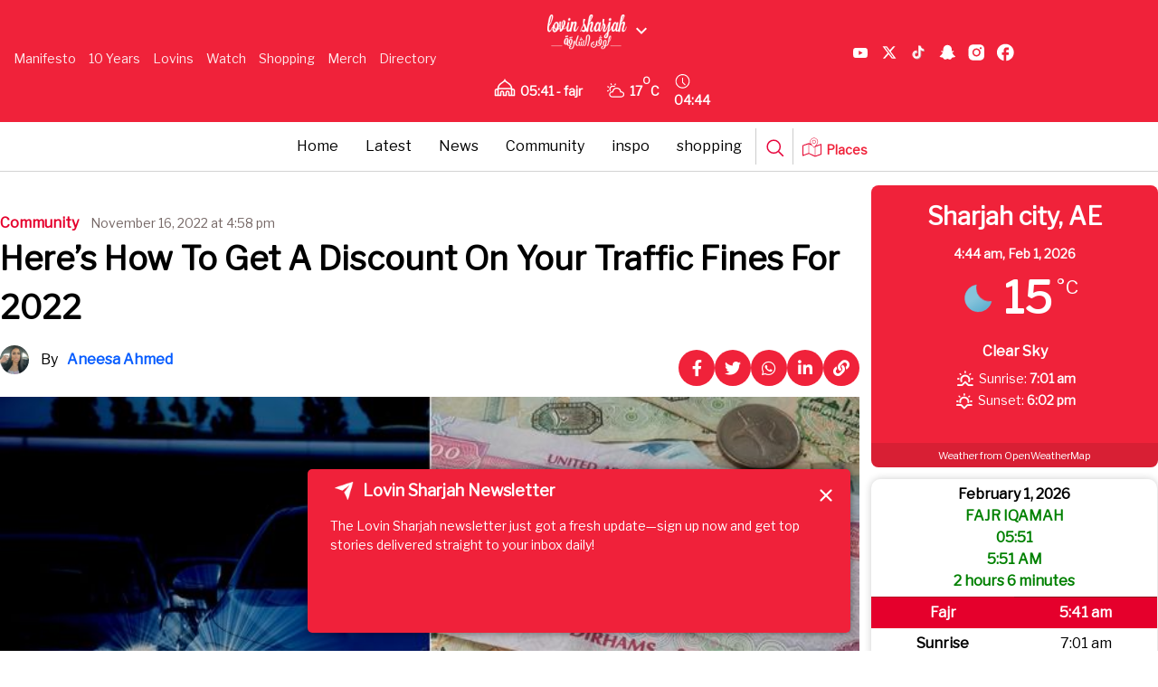

--- FILE ---
content_type: text/html; charset=UTF-8
request_url: https://lovin.co/sharjah/en/community/discount-traffic-fines/?amp=1
body_size: 37612
content:
<!doctype html>
<html lang="en-US" prefix="og: https://ogp.me/ns#" class="no-js">
<head>
    <link href="/wp-content/themes/lovin/assets/img/lovin-favicon.jpg" rel="shortcut icon">
    <link href="/wp-content/themes/lovin/assets/img/lovin-favicon.jpg" rel="apple-touch-icon-precomposed">
    <script src="https://cdn.tailwindcss.com"></script>
    <link href="https://cdnjs.cloudflare.com/ajax/libs/font-awesome/6.0.0/css/all.min.css" rel="stylesheet">
    <script async src="https://www.googletagmanager.com/gtag/js?id=AW-809294232"></script>
    <script>
        window.dataLayer = window.dataLayer || [];
        function gtag() {
            dataLayer.push(arguments);
        }
        gtag('js', new Date());
        gtag('config', 'AW-809294232');
    </script>
    <script type="application/ld+json">
        {
            "@context": "https://schema.org",
            "@type": "WebSite",
            "name": "Lovin",
            "url": "https://lovin.co/"
        }
    </script>
    <meta charset="UTF-8">
    <title>Here&#039;s How To Get A Discount On Your Traffic Fines For 2022</title>
    <link href="//www.google-analytics.com" rel="dns-prefetch">
    <link href="/wp-content/themes/lovin/assets/img/lovin-favicon.jpg" rel="shortcut icon">
    <link href="/wp-content/themes/lovin/assets/img/lovin-favicon.jpg"
          rel="apple-touch-icon-precomposed">
    <link href="https://fonts.googleapis.com/css?family=Libre Franklin" rel="stylesheet"/>
    <meta http-equiv="X-UA-Compatible" content="IE=edge,chrome=1">
    <meta name="viewport" content="width=device-width, initial-scale=1.0">
        <meta name="description" content="Here is the current list of discounts you can get on certain traffic violations in the UAE, just in time for national day">
    <script async src='https://securepubads.g.doubleclick.net/tag/js/gpt.js'></script>
    <script>
        window.googletag = window.googletag || {cmd: []};
        googletag.cmd.push(function () {
            googletag.defineSlot('/29020967/pixel', [1, 1], 'div-gpt-ad-1715774678305-0').addService(googletag.pubads());
            googletag.pubads().enableSingleRequest();
            googletag.enableServices();
        });
    </script>
    	<style>img:is([sizes="auto" i], [sizes^="auto," i]) { contain-intrinsic-size: 3000px 1500px }</style>
	
	<!-- This site is optimized with the Yoast SEO plugin v25.6 - https://yoast.com/wordpress/plugins/seo/ -->
	<meta name="description" content="Here is the current list of discounts you can get on certain traffic violations in the UAE, just in time for national day" />
	<link rel="canonical" href="https://lovin.co/sharjah/en/community/discount-traffic-fines/" />
	<meta property="og:locale" content="en_US" />
	<meta property="og:type" content="article" />
	<meta property="og:title" content="Here&#039;s How To Get A Discount On Your Traffic Fines For 2022" />
	<meta property="og:description" content="Here is the current list of discounts you can get on certain traffic violations in the UAE, just in time for national day" />
	<meta property="og:url" content="https://lovin.co/sharjah/en/community/discount-traffic-fines/" />
	<meta property="og:site_name" content="Lovin Sharjah" />
	<meta property="article:published_time" content="2022-11-16T12:58:21+00:00" />
	<meta property="article:modified_time" content="2022-11-16T12:58:22+00:00" />
	<meta property="og:image" content="https://cdn.lovin.co/wp-content/uploads/sites/18/2022/11/16162208/RAK-Article-Cover-2.jpg" />
	<meta property="og:image:width" content="700" />
	<meta property="og:image:height" content="350" />
	<meta property="og:image:type" content="image/jpeg" />
	<meta name="author" content="Aneesa Ahmed" />
	<meta name="twitter:card" content="summary_large_image" />
	<meta name="twitter:label1" content="Written by" />
	<meta name="twitter:data1" content="Aneesa Ahmed" />
	<meta name="twitter:label2" content="Est. reading time" />
	<meta name="twitter:data2" content="1 minute" />
	<script type="application/ld+json" class="yoast-schema-graph">{"@context":"https://schema.org","@graph":[{"@type":"WebPage","@id":"https://lovin.co/sharjah/en/community/discount-traffic-fines/","url":"https://lovin.co/sharjah/en/community/discount-traffic-fines/","name":"Here's How To Get A Discount On Your Traffic Fines For 2022","isPartOf":{"@id":"https://lovin.co/sharjah/en/#website"},"primaryImageOfPage":{"@id":"https://lovin.co/sharjah/en/community/discount-traffic-fines/#primaryimage"},"image":{"@id":"https://lovin.co/sharjah/en/community/discount-traffic-fines/#primaryimage"},"thumbnailUrl":"https://cdn.lovin.co/wp-content/uploads/sites/18/2022/11/16162208/RAK-Article-Cover-2.jpg","datePublished":"2022-11-16T12:58:21+00:00","dateModified":"2022-11-16T12:58:22+00:00","author":{"@id":"https://lovin.co/sharjah/en/#/schema/person/951889fcb944907b4de429bef19f0495"},"description":"Here is the current list of discounts you can get on certain traffic violations in the UAE, just in time for national day","breadcrumb":{"@id":"https://lovin.co/sharjah/en/community/discount-traffic-fines/#breadcrumb"},"inLanguage":"en-US","potentialAction":[{"@type":"ReadAction","target":["https://lovin.co/sharjah/en/community/discount-traffic-fines/"]}]},{"@type":"ImageObject","inLanguage":"en-US","@id":"https://lovin.co/sharjah/en/community/discount-traffic-fines/#primaryimage","url":"https://cdn.lovin.co/wp-content/uploads/sites/18/2022/11/16162208/RAK-Article-Cover-2.jpg","contentUrl":"https://cdn.lovin.co/wp-content/uploads/sites/18/2022/11/16162208/RAK-Article-Cover-2.jpg","width":700,"height":350},{"@type":"BreadcrumbList","@id":"https://lovin.co/sharjah/en/community/discount-traffic-fines/#breadcrumb","itemListElement":[{"@type":"ListItem","position":1,"name":"Home","item":"https://lovin.co/sharjah/en/"},{"@type":"ListItem","position":2,"name":"Here&#8217;s How To Get A Discount On Your Traffic Fines For 2022"}]},{"@type":"WebSite","@id":"https://lovin.co/sharjah/en/#website","url":"https://lovin.co/sharjah/en/","name":"Lovin Sharjah","description":"Just another Lovin site","potentialAction":[{"@type":"SearchAction","target":{"@type":"EntryPoint","urlTemplate":"https://lovin.co/sharjah/en/?s={search_term_string}"},"query-input":{"@type":"PropertyValueSpecification","valueRequired":true,"valueName":"search_term_string"}}],"inLanguage":"en-US"},{"@type":"Person","@id":"https://lovin.co/sharjah/en/#/schema/person/951889fcb944907b4de429bef19f0495","name":"Aneesa Ahmed","image":{"@type":"ImageObject","inLanguage":"en-US","@id":"https://lovin.co/sharjah/en/#/schema/person/image/","url":"https://cdn.lovin.co/wp-content/uploads/sites/18/2023/05/01104618/IMG_4494-small.jpg","contentUrl":"https://cdn.lovin.co/wp-content/uploads/sites/18/2023/05/01104618/IMG_4494-small.jpg","caption":"Aneesa Ahmed"},"description":"Writer and content creator Lovin life","sameAs":["https://instagram.com/luxelifedxb?igshid=OGQ5ZDc2ODk2ZA=="],"url":"https://lovin.co/sharjah/en/author/aneesaa/"}]}</script>
	<!-- / Yoast SEO plugin. -->



<!-- Search Engine Optimization by Rank Math - https://rankmath.com/ -->
<meta name="robots" content="index, follow, max-snippet:-1, max-video-preview:-1, max-image-preview:large"/>
<link rel="canonical" href="https://lovin.co/sharjah/en/community/discount-traffic-fines/" />
<meta property="og:locale" content="en_US" />
<meta property="og:type" content="article" />
<meta property="og:title" content="Here&#039;s How To Get A Discount On Your Traffic Fines For 2022" />
<meta property="og:description" content="It&#8217;s the best time of the year &#8211; DISCOUNT TIME! For those who have been clocking up traffic fines throughout the year, now is the time to pay off those debts cos some of the Emirates have offers as good as 50% Just in time for National Day! &nbsp; RecommendedSharjah Actually Has Vending Machines For &hellip;" />
<meta property="og:url" content="https://lovin.co/sharjah/en/community/discount-traffic-fines/" />
<meta property="og:site_name" content="Lovin Sharjah" />
<meta property="article:tag" content="Ajman" />
<meta property="article:tag" content="discount" />
<meta property="article:tag" content="drivers" />
<meta property="article:tag" content="traffic fines" />
<meta property="article:section" content="Community" />
<meta property="og:updated_time" content="2022-11-16T16:58:22+04:00" />
<meta property="og:image" content="https://cdn.lovin.co/wp-content/uploads/sites/18/2022/11/16162208/RAK-Article-Cover-2.jpg" />
<meta property="og:image:secure_url" content="https://cdn.lovin.co/wp-content/uploads/sites/18/2022/11/16162208/RAK-Article-Cover-2.jpg" />
<meta property="og:image:width" content="700" />
<meta property="og:image:height" content="350" />
<meta property="og:image:alt" content="Here&#8217;s How To Get A Discount On Your Traffic Fines For 2022" />
<meta property="og:image:type" content="image/jpeg" />
<meta property="article:published_time" content="2022-11-16T16:58:21+04:00" />
<meta property="article:modified_time" content="2022-11-16T16:58:22+04:00" />
<meta name="twitter:card" content="summary_large_image" />
<meta name="twitter:title" content="Here&#039;s How To Get A Discount On Your Traffic Fines For 2022" />
<meta name="twitter:description" content="It&#8217;s the best time of the year &#8211; DISCOUNT TIME! For those who have been clocking up traffic fines throughout the year, now is the time to pay off those debts cos some of the Emirates have offers as good as 50% Just in time for National Day! &nbsp; RecommendedSharjah Actually Has Vending Machines For &hellip;" />
<meta name="twitter:image" content="https://cdn.lovin.co/wp-content/uploads/sites/18/2022/11/16162208/RAK-Article-Cover-2.jpg" />
<meta name="twitter:label1" content="Written by" />
<meta name="twitter:data1" content="Aneesa Ahmed" />
<meta name="twitter:label2" content="Time to read" />
<meta name="twitter:data2" content="1 minute" />
<script type="application/ld+json" class="rank-math-schema">{"@context":"https://schema.org","@graph":[{"@type":"Organization","@id":"https://lovin.co/sharjah/#organization","name":"Lovin Sharjah","url":"https://lovin.co/sharjah"},{"@type":"WebSite","@id":"https://lovin.co/sharjah/#website","url":"https://lovin.co/sharjah","name":"Lovin Sharjah","publisher":{"@id":"https://lovin.co/sharjah/#organization"},"inLanguage":"en-US"},{"@type":"ImageObject","@id":"https://cdn.lovin.co/wp-content/uploads/sites/18/2022/11/16162208/RAK-Article-Cover-2.jpg","url":"https://cdn.lovin.co/wp-content/uploads/sites/18/2022/11/16162208/RAK-Article-Cover-2.jpg","width":"700","height":"350","inLanguage":"en-US"},{"@type":"WebPage","@id":"https://lovin.co/sharjah/en/community/discount-traffic-fines/#webpage","url":"https://lovin.co/sharjah/en/community/discount-traffic-fines/","name":"Here&#039;s How To Get A Discount On Your Traffic Fines For 2022","datePublished":"2022-11-16T16:58:21+04:00","dateModified":"2022-11-16T16:58:22+04:00","isPartOf":{"@id":"https://lovin.co/sharjah/#website"},"primaryImageOfPage":{"@id":"https://cdn.lovin.co/wp-content/uploads/sites/18/2022/11/16162208/RAK-Article-Cover-2.jpg"},"inLanguage":"en-US"},{"@type":"Person","@id":"https://lovin.co/sharjah/en/author/aneesaa/","name":"Aneesa Ahmed","url":"https://lovin.co/sharjah/en/author/aneesaa/","image":{"@type":"ImageObject","@id":"https://cdn.lovin.co/wp-content/uploads/sites/18/2023/05/01104618/IMG_4494-small.jpg","url":"https://cdn.lovin.co/wp-content/uploads/sites/18/2023/05/01104618/IMG_4494-small.jpg","caption":"Aneesa Ahmed","inLanguage":"en-US"},"sameAs":["https://instagram.com/luxelifedxb?igshid=OGQ5ZDc2ODk2ZA=="],"worksFor":{"@id":"https://lovin.co/sharjah/#organization"}},{"@type":"BlogPosting","headline":"Here&#039;s How To Get A Discount On Your Traffic Fines For 2022","datePublished":"2022-11-16T16:58:21+04:00","dateModified":"2022-11-16T16:58:22+04:00","author":{"@id":"https://lovin.co/sharjah/en/author/aneesaa/","name":"Aneesa Ahmed"},"publisher":{"@id":"https://lovin.co/sharjah/#organization"},"description":"For those who have been clocking up traffic fines throughout the year, now is the time to pay off those debts cos some of the Emirates have offers as good as 50%","name":"Here&#039;s How To Get A Discount On Your Traffic Fines For 2022","@id":"https://lovin.co/sharjah/en/community/discount-traffic-fines/#richSnippet","isPartOf":{"@id":"https://lovin.co/sharjah/en/community/discount-traffic-fines/#webpage"},"image":{"@id":"https://cdn.lovin.co/wp-content/uploads/sites/18/2022/11/16162208/RAK-Article-Cover-2.jpg"},"inLanguage":"en-US","mainEntityOfPage":{"@id":"https://lovin.co/sharjah/en/community/discount-traffic-fines/#webpage"}}]}</script>
<!-- /Rank Math WordPress SEO plugin -->

<link rel='dns-prefetch' href='//cdn.jsdelivr.net' />
<link rel='dns-prefetch' href='//cdn.usefathom.com' />
<link href='https://fonts.gstatic.com' crossorigin rel='preconnect' />
<link rel='stylesheet' id='timetable-style-css' href='/wp-content/plugins/daily-prayer-time-for-mosques/Models/../Assets/css/styles.css?ver=2025.10.26' media='all' />
<style id='timetable-style-inline-css' type='text/css'>
table.customStyles tr.highlight, th.highlight, td.highlight {font-weight:bold;background: !important;color: !important;}span.nextPrayer {font-weight:bold;color:}.x-board tr.nextPrayer td {background-color: !important;color: !important;}.x-board-modern h4.nextPrayer, p.nextPrayer {background: !important;color: !important;}.d-masjid-e-usman .nextPrayer h3,.nextPrayer .title,tr.nextPrayer,td span.nextPrayer,.dpt-wrapper-container .prayer-time.highlight {background: !important;color: !important;}.d-masjid-e-usman .left-main-col-sun-times h4,.left-main-col-sun-times p {color: !important;}.dptPrayerIcon {color: !important;}span.nextPrayer {color: !important;}.d-masjid-e-usman.nextPrayer h3, .nextPrayer .title, .d-masjid-e-usman .nextPrayer .dsJumuah {color: !important;}
</style>
<link rel='stylesheet' id='verge-style-css' href='/wp-content/plugins/daily-prayer-time-for-mosques/Models/../Assets/css/vergestyles.css?ver=2025.10.26' media='all' />
<link rel='stylesheet' id='jquery-ui_css-css' href='/wp-content/plugins/daily-prayer-time-for-mosques/Models/../Assets/css/jquery-ui-1.12.1.css?ver=2025.10.26' media='all' />
<link rel='stylesheet' id='bootstrap-select-css' href='/wp-content/plugins/daily-prayer-time-for-mosques/Models/../Assets/css/bootstrap-select.min-1.13.14.css?ver=2025.10.26' media='all' />
<link rel='stylesheet' id='dashicons-css' href='https://lovin.co/sharjah/wp-includes/css/dashicons.min.css?ver=ecb498b8ae6aeebf253e7cb70fdf3d9a' media='all' />
<link rel='stylesheet' id='post-views-counter-frontend-css' href='/wp-content/plugins/post-views-counter/css/frontend.min.css?ver=1.5.5' media='all' />
<link rel='stylesheet' id='swiper-css-css' href='https://cdn.jsdelivr.net/npm/swiper@11/swiper-bundle.min.css?ver=ecb498b8ae6aeebf253e7cb70fdf3d9a' media='all' />
<link rel='stylesheet' id='contact-form-7-css' href='/wp-content/plugins/contact-form-7/includes/css/styles.css?ver=6.1' media='all' />
<link rel='stylesheet' id='wpsm_ac-font-awesome-front-css' href='/wp-content/plugins/responsive-accordion-and-collapse/css/font-awesome/css/font-awesome.min.css?ver=ecb498b8ae6aeebf253e7cb70fdf3d9a' media='all' />
<link rel='stylesheet' id='wpsm_ac_bootstrap-front-css' href='/wp-content/plugins/responsive-accordion-and-collapse/css/bootstrap-front.css?ver=ecb498b8ae6aeebf253e7cb70fdf3d9a' media='all' />
<link rel='stylesheet' id='theme-my-login-css' href='/wp-content/plugins/theme-my-login/assets/styles/theme-my-login.min.css?ver=7.1.14' media='all' />
<link rel='stylesheet' id='wpcf7-redirect-script-frontend-css' href='/wp-content/plugins/wpcf7-redirect/build/assets/frontend-script.css?ver=2c532d7e2be36f6af233' media='all' />
<link rel='stylesheet' id='newsletter-popup-style-css' href='/wp-content/plugins/Newsletter%20Plugin/popup-style.css?ver=ecb498b8ae6aeebf253e7cb70fdf3d9a' media='all' />
<link rel='stylesheet' id='splw-fontello-css' href='/wp-content/plugins/location-weather/assets/css/fontello.min.css?ver=2.1.3' media='all' />
<link rel='stylesheet' id='splw-styles-css' href='/wp-content/plugins/location-weather/assets/css/splw-style.min.css?ver=2.1.3' media='all' />
<style id='splw-styles-inline-css' type='text/css'>
#splw-location-weather-4965.splw-main-wrapper {max-width: 320px;margin : auto;margin-bottom: 2em;}#splw-location-weather-4965.splw-main-wrapper.horizontal {max-width: 800px;}#splw-location-weather-4965 .splw-lite-wrapper,#splw-location-weather-4965 .splw-forecast-weather select,#splw-location-weather-4965 .splw-forecast-weather option,#splw-location-weather-4965 .splw-lite-wrapper .splw-weather-attribution a{text-decoration: none;}#splw-location-weather-4965 .splw-lite-templates-body,#splw-location-weather-4965 .splw-adv-forecast-days{padding : 16px 20px 10px 20px;}#splw-location-weather-4965 .splw-weather-detailed-updated-time{padding : 0 20px 10px 20px;}#splw-location-weather-4965 .splw-lite-wrapper{ border: 0px solid #e2e2e2;}#splw-location-weather-4965 .splw-lite-wrapper .splw-lite-current-temp .splw-weather-icon{width: 58px;}#splw-location-weather-4965 .splw-lite-wrapper{border-radius: 8px;}#splw-location-weather-4965 .splw-lite-daily-weather-details .details-icon i{color:#fff;}#splw-location-weather-4965 .splw-lite-wrapper,#splw-location-weather-4965 .splw-forecast-weather option{background:#f0223a}#splw-location-weather-4965 .splw-lite-daily-weather-details.lw-center .splw-other-opt{text-align: center;}#splw-location-weather-4965 .splw-weather-title{color: #000;margin-top: 0px;margin-bottom: 20px;}#splw-location-weather-4965 .splw-lite-header-title{color: #fff;margin-top: 0px;margin-bottom: 10px;}#splw-location-weather-4965 .splw-lite-current-time{color: #fff;margin-top: 0px;margin-bottom: 10px;}#splw-location-weather-4965 .splw-cur-temp{color: #fff;margin-top: 0px;margin-bottom: 0px;}#splw-location-weather-4965 .splw-lite-desc{color: #fff;margin-top: 20px;margin-bottom: 0px;}#splw-location-weather-4965 .splw-lite-daily-weather-details{color: #fff;margin-top: 8px;margin-bottom: 3px;}#splw-location-weather-4965 .splw-weather-details .splw-weather-icons {color: #fff;margin-top: 20px;margin-bottom: 0px;}#splw-location-weather-4965 .lw-footer{margin-top: 0px;margin-bottom: 0px;}#splw-location-weather-4965 .splw-weather-attribution a,#splw-location-weather-4965 .splw-weather-attribution,#splw-location-weather-4965 .splw-weather-detailed-updated-time a,#splw-location-weather-4965 .splw-weather-updated-time{color: #fff;}#splw-location-weather-4965.splw-main-wrapper {position: relative;}#lw-preloader-4965{position: absolute;left: 0;top: 0;height: 100%;width: 100%;text-align: center;display: flex;align-items: center;justify-content: center;background: #fff;z-index: 9999;}
</style>
<link rel='stylesheet' id='splw-old-styles-css' href='/wp-content/plugins/location-weather/assets/css/old-style.min.css?ver=2.1.3' media='all' />
<link rel='stylesheet' id='lovintheme-css' href='/wp-content/themes/lovin/style.css?ver=1.0' media='all' />
<link rel='stylesheet' id='my-style-top_navbar-css' href='/wp-content/themes/lovin/custom-style.css?ver=ecb498b8ae6aeebf253e7cb70fdf3d9a' media='all' />
<script type="text/javascript">
            window._nslDOMReady = (function () {
                const executedCallbacks = new Set();
            
                return function (callback) {
                    /**
                    * Third parties might dispatch DOMContentLoaded events, so we need to ensure that we only run our callback once!
                    */
                    if (executedCallbacks.has(callback)) return;
            
                    const wrappedCallback = function () {
                        if (executedCallbacks.has(callback)) return;
                        executedCallbacks.add(callback);
                        callback();
                    };
            
                    if (document.readyState === "complete" || document.readyState === "interactive") {
                        wrappedCallback();
                    } else {
                        document.addEventListener("DOMContentLoaded", wrappedCallback);
                    }
                };
            })();
        </script><script type="text/javascript" src="https://lovin.co/sharjah/wp-includes/js/jquery/jquery.min.js?ver=3.7.1" id="jquery-core-js"></script>
<script type="text/javascript" src="https://lovin.co/sharjah/wp-includes/js/jquery/jquery-migrate.min.js?ver=3.4.1" id="jquery-migrate-js"></script>
<script type="text/javascript" src="/wp-content/plugins/daily-prayer-time-for-mosques/Models/../Assets/js/popper.min-1.12.9.js?ver=2025.10.26" id="dpt_popper_js-js"></script>
<script type="text/javascript" src="/wp-content/plugins/daily-prayer-time-for-mosques/Models/../Assets/js/jquery.cookie.min-1.4.1.js?ver=2025.10.26" id="jquery-cookie-js"></script>
<script type="text/javascript" src="/wp-content/plugins/daily-prayer-time-for-mosques/Models/../Assets/js/jquery.blockUI-2.70.js?ver=2025.10.26" id="jquery-blockUI-js"></script>
<script type="text/javascript" src="/wp-content/plugins/daily-prayer-time-for-mosques/Models/../Assets/js/jquery.marquee.min.js?ver=2025.10.26" id="jquery-marquee-js"></script>
<script type="text/javascript" src="/wp-content/plugins/daily-prayer-time-for-mosques/Models/../Assets/js/NoSleep.min.js?ver=2025.10.26" id="dpt-noSleep-js"></script>
<script type="text/javascript" src="/wp-content/plugins/daily-prayer-time-for-mosques/Models/../Assets/js/iconify.min.js?ver=2025.10.26" id="dpt-iconify-js"></script>
<script type="text/javascript" src="/wp-content/themes/lovin/assets/js/lib/conditionizr-4.3.0.min.js?ver=4.3.0" id="conditionizr-js"></script>
<script type="text/javascript" src="/wp-content/themes/lovin/assets/js/lib/modernizr-2.7.1.min.js?ver=2.7.1" id="modernizr-js"></script>
<script type="text/javascript" src="/wp-content/themes/lovin/assets/js/scripts.js?ver=1.0.0" id="lovinthemescripts-js"></script>
<script type="text/javascript" src="https://cdn.usefathom.com/script.js" id="fathom-snippet-js" defer="defer" data-wp-strategy="defer" data-site=""   data-no-minify></script>
<script type="text/javascript" src="/wp-content/themes/lovin/top-bar-script.js?ver=ecb498b8ae6aeebf253e7cb70fdf3d9a" id="top-bar-script-js"></script>
<link rel="https://api.w.org/" href="https://lovin.co/sharjah/wp-json/" /><link rel="alternate" title="JSON" type="application/json" href="https://lovin.co/sharjah/wp-json/wp/v2/posts/3602" /><link rel="alternate" title="oEmbed (JSON)" type="application/json+oembed" href="https://lovin.co/sharjah/wp-json/oembed/1.0/embed?url=https%3A%2F%2Flovin.co%2Fsharjah%2Fen%2Fcommunity%2Fdiscount-traffic-fines%2F" />
<link rel="alternate" title="oEmbed (XML)" type="text/xml+oembed" href="https://lovin.co/sharjah/wp-json/oembed/1.0/embed?url=https%3A%2F%2Flovin.co%2Fsharjah%2Fen%2Fcommunity%2Fdiscount-traffic-fines%2F&#038;format=xml" />
<style>
    .fixture { display: none; }
    .fixture.visible { display: flex; }
    #load-more { margin: 20px 0; }
    .swiper-container {
        width: 100%;
        margin: 20px auto;
        overflow: hidden;
    }
    .swiper-wrapper {
        display: flex;
    }
    .swiper-slide {
        display: flex;
        justify-content: center;
        flex-direction: column;
        width: 24%;
        height: 136px !important;
        flex-shrink: 0;
    }
    @media screen and (max-width: 480px) {
        .swiper-slide {
            width: 100% !important;
            padding-left: 35px;
            padding-right: 35px;
        }
    }
    .fixture-card {
        display: flex;
        justify-content: space-between;
        align-items: center;
        background: #fff;
        border: 1px solid #ddd;
        padding: 10px;
        text-align: center;
        border-radius: 10px;
        box-shadow: 0 2px 5px rgba(0, 0, 0, 0.1);
        position: relative;
        flex: 1;
        min-width: 200px;
    }
    .team-left, .team-right {
        display: flex;
        flex-direction: column;
        align-items: center;
        width: 35%;
    }
    .team-name {
        margin-top: 0px;
        font-size: 13px;
        font-weight: bold;
    }
    .team-left img, .team-right img {
        width: 30px;
        height: 30px;
    }
    .score {
        font-size: 28px;
        font-weight: bold;
        width: 30%;
    }
    .status {
        position: absolute;
        bottom: 10px;
        left: 50%;
        transform: translateX(-50%);
        color: #fff;
        font-size: 12px;
        padding: 2px 5px;
        border-radius: 5px;
    }
    .status.finished {
        background-color: #28a745;
    }
    .status.live {
        background-color: #dc3545;
    }
    .fixtures-slider-wrapper {
        position: relative;
    }
    .custom-prev-arrow, .custom-next-arrow {
        position: absolute;
        top: 70%;
        transform: translateY(-50%);
        z-index: 10;
        width: 20px;
        height: 20px;
        color: grey;
        display: flex;
        justify-content: center;
        align-items: center;
        border-radius: 50%;
        cursor: pointer;
    }
    .custom-prev-arrow {
        left: -40px;
    }
    .custom-next-arrow {
        right: -40px;
    }
    .custom-prev-arrow:hover, .custom-next-arrow:hover {
        color: red;
    }
    .custom-prev-arrow::after, .custom-next-arrow::after {
        font-size: 30px !important;
        font-weight: bold;
    }
    .custom-next-arrow::after {
        font-size: 30px;
    }
    .fixtures-slider-header {
        display: flex;
        justify-content: space-between;
        align-items: center;
        margin-bottom: 20px;
        margin-top: 20px;
    }
    #footballLink {
        display: flex;
        align-items: baseline;
        gap: 10px;
    }
    </style><style>
    .fixtures-detailed-header, .fixtures-slider-header {
        display: flex;
        justify-content: space-between;
        align-items: center;
        margin-bottom: 20px;
        margin-top: 20px;
    }
    .league-title img {
        width: 24px;
        height: 24px;
        margin-right: 8px;
    }
    .fixtures-grid {
        display: grid;
        grid-template-columns: repeat(4, 1fr);
        gap: 20px;
    }
    .fixture-card {
        display: flex;
        justify-content: space-between;
        align-items: center;
        background: #fff;
        border: 1px solid #ddd;
        border-radius: 8px;
        padding: 15px;
        padding-top: 50px;
        box-shadow: 0 2px 5px rgba(0, 0, 0, 0.1);
    }
    .teams {
        display: flex;
        flex-direction: column;
        gap: 8px;
    }
    .team {
        display: flex;
        align-items: center;
        gap: 10px;
    }
    .team img {
        width: 30px;
        height: 30px;
    }
    .separator {
        width: 1px;
        background: #ddd;
        height: 100%;
    }
    .status1 {
        font-size: 14px;
        color: #fff;
        background: #28a745;
        padding: 5px 10px;
        border-radius: 5px;
        white-space: nowrap;
        margin-top: 45px;
        margin-right: -20px;
    }
    #load-more {
        margin: 20px auto;
        display: block;
        padding: 10px 15px;
        background: #dc3545;
        color: #fff;
        border: none;
        border-radius: 5px;
        cursor: pointer;
    }
    #load-more:hover {
        background: #bd2130;
    }
    .filter-bar label {
        font-weight: bold;
        margin-right: 10px;
        font-size: 14px;
        color: #333;
        margin-top: 5px;
    }
    .filter-bar select {
        padding: 6px 12px;
        font-size: 14px;
        border: 1px solid #ccc;
        border-radius: 6px;
        background-color: #f9f9f9;
        cursor: pointer;
        transition: border 0.3s ease;
    }
    .filter-bar select:hover, .filter-bar select:focus {
        border-color: #28a745;
        outline: none;
    }
    </style><style>
    @media screen and (max-width: 768px) {
        .fixtures-detailed-header {
            flex-direction: column;
            text-align: center;
            gap: 10px;
        }
        .fixtures-slider-header {
            flex-direction: row;
            text-align: center;
            gap: 65px;
            padding-left: 25px;
            padding-right: 25px;
            padding-bottom: 0px;
            margin-bottom: -5px;
            display: flex;
        }
        .league-title, .filter-bar {
            display: flex;
            justify-content: center;
        }
        .swiper-button-prev, .swiper-button-next {
            display: flex;
            top: 70%;
            width: 25px;
            height: 25px;
        }
        .swiper-button-prev {
            left: 5px;
        }
        .swiper-button-next {
            right: 5px;
        }
        .fixtures-grid {
            grid-template-columns: 1fr !important;
        }
        .swiper-button-next:after, .swiper-rtl .swiper-button-prev:after {
            content: "next" !important;
            font-size: 20px !important;
            font-weight: bold !important;
            color: black !important;
        }
        .swiper-button-prev:after, .swiper-rtl .swiper-button-next:after {
            content: "prev";
            font-size: 20px !important;
            font-weight: bold !important;
            color: black !important;
        }
    }
    </style><style>
        .currency-carousel-wrapper {
            overflow: hidden;
            white-space: nowrap;
            position: relative;
            width: 100%;
            border-top: 2px solid rgba(0, 0, 0, 0.2);
            border-bottom: 2px solid rgba(0, 0, 0, 0.2);
            padding: 5px 0;
            direction: ltr;
            display: flex;
            gap: 10px;
        }
        .currency-carousel {
            display: flex;
            align-items: center;
            position: relative;
            width: 100%;
        }
        .currency-carousel h3 {
            background-color: #ffffff;
            z-index: 1;
            padding-top: 2px;
            padding-bottom: 2px;
            padding-inline-end: 15px;
            margin: 4px 0;
            font-size: 14px;
        }
        .currency-track {
            display: flex;
            animation: scroll 60s linear infinite;
            width: max-content;
        }
        .currency-track:hover {
            animation-play-state: paused;
        }
       .currency-item {
            display: flex;
            align-items: center;
        }
        .separator {
    margin: 0px 40px;
    font-size: 16px;
    color: black;
}
        .currency-item img {
    width: 30px;
    height: 20px;
    margin-right: 5px;
    margin-left: -30px;
}

        .currency-item .currency-code {
            font-weight: bold;
            margin-right: 5px;
        }
        @keyframes scroll {
            from {
                transform: translateX(0);
            }
            to {
                transform: translateX(-50%);
            }
        }
    </style><meta name="generator" content="Elementor 3.30.4; features: additional_custom_breakpoints; settings: css_print_method-external, google_font-enabled, font_display-auto">
			<style>
				.e-con.e-parent:nth-of-type(n+4):not(.e-lazyloaded):not(.e-no-lazyload),
				.e-con.e-parent:nth-of-type(n+4):not(.e-lazyloaded):not(.e-no-lazyload) * {
					background-image: none !important;
				}
				@media screen and (max-height: 1024px) {
					.e-con.e-parent:nth-of-type(n+3):not(.e-lazyloaded):not(.e-no-lazyload),
					.e-con.e-parent:nth-of-type(n+3):not(.e-lazyloaded):not(.e-no-lazyload) * {
						background-image: none !important;
					}
				}
				@media screen and (max-height: 640px) {
					.e-con.e-parent:nth-of-type(n+2):not(.e-lazyloaded):not(.e-no-lazyload),
					.e-con.e-parent:nth-of-type(n+2):not(.e-lazyloaded):not(.e-no-lazyload) * {
						background-image: none !important;
					}
				}
			</style>
			<link rel="icon" href="https://cdn.lovin.co/wp-content/uploads/sites/18/2021/07/31214947/lovin-icon-small.png" sizes="32x32" />
<link rel="icon" href="https://cdn.lovin.co/wp-content/uploads/sites/18/2021/07/31214947/lovin-icon-230x230.png" sizes="192x192" />
<link rel="apple-touch-icon" href="https://cdn.lovin.co/wp-content/uploads/sites/18/2021/07/31214947/lovin-icon-230x230.png" />
<meta name="msapplication-TileImage" content="https://cdn.lovin.co/wp-content/uploads/sites/18/2021/07/31214947/lovin-icon-medium.png" />
<style type="text/css">div.nsl-container[data-align="left"] {
    text-align: left;
}

div.nsl-container[data-align="center"] {
    text-align: center;
}

div.nsl-container[data-align="right"] {
    text-align: right;
}


div.nsl-container div.nsl-container-buttons a[data-plugin="nsl"] {
    text-decoration: none;
    box-shadow: none;
    border: 0;
}

div.nsl-container .nsl-container-buttons {
    display: flex;
    padding: 5px 0;
}

div.nsl-container.nsl-container-block .nsl-container-buttons {
    display: inline-grid;
    grid-template-columns: minmax(145px, auto);
}

div.nsl-container-block-fullwidth .nsl-container-buttons {
    flex-flow: column;
    align-items: center;
}

div.nsl-container-block-fullwidth .nsl-container-buttons a,
div.nsl-container-block .nsl-container-buttons a {
    flex: 1 1 auto;
    display: block;
    margin: 5px 0;
    width: 100%;
}

div.nsl-container-inline {
    margin: -5px;
    text-align: left;
}

div.nsl-container-inline .nsl-container-buttons {
    justify-content: center;
    flex-wrap: wrap;
}

div.nsl-container-inline .nsl-container-buttons a {
    margin: 5px;
    display: inline-block;
}

div.nsl-container-grid .nsl-container-buttons {
    flex-flow: row;
    align-items: center;
    flex-wrap: wrap;
}

div.nsl-container-grid .nsl-container-buttons a {
    flex: 1 1 auto;
    display: block;
    margin: 5px;
    max-width: 280px;
    width: 100%;
}

@media only screen and (min-width: 650px) {
    div.nsl-container-grid .nsl-container-buttons a {
        width: auto;
    }
}

div.nsl-container .nsl-button {
    cursor: pointer;
    vertical-align: top;
    border-radius: 4px;
}

div.nsl-container .nsl-button-default {
    color: #fff;
    display: flex;
}

div.nsl-container .nsl-button-icon {
    display: inline-block;
}

div.nsl-container .nsl-button-svg-container {
    flex: 0 0 auto;
    padding: 8px;
    display: flex;
    align-items: center;
}

div.nsl-container svg {
    height: 24px;
    width: 24px;
    vertical-align: top;
}

div.nsl-container .nsl-button-default div.nsl-button-label-container {
    margin: 0 24px 0 12px;
    padding: 10px 0;
    font-family: Helvetica, Arial, sans-serif;
    font-size: 16px;
    line-height: 20px;
    letter-spacing: .25px;
    overflow: hidden;
    text-align: center;
    text-overflow: clip;
    white-space: nowrap;
    flex: 1 1 auto;
    -webkit-font-smoothing: antialiased;
    -moz-osx-font-smoothing: grayscale;
    text-transform: none;
    display: inline-block;
}

div.nsl-container .nsl-button-google[data-skin="light"] {
    box-shadow: inset 0 0 0 1px #747775;
    color: #1f1f1f;
}

div.nsl-container .nsl-button-google[data-skin="dark"] {
    box-shadow: inset 0 0 0 1px #8E918F;
    color: #E3E3E3;
}

div.nsl-container .nsl-button-google[data-skin="neutral"] {
    color: #1F1F1F;
}

div.nsl-container .nsl-button-google div.nsl-button-label-container {
    font-family: "Roboto Medium", Roboto, Helvetica, Arial, sans-serif;
}

div.nsl-container .nsl-button-apple .nsl-button-svg-container {
    padding: 0 6px;
}

div.nsl-container .nsl-button-apple .nsl-button-svg-container svg {
    height: 40px;
    width: auto;
}

div.nsl-container .nsl-button-apple[data-skin="light"] {
    color: #000;
    box-shadow: 0 0 0 1px #000;
}

div.nsl-container .nsl-button-facebook[data-skin="white"] {
    color: #000;
    box-shadow: inset 0 0 0 1px #000;
}

div.nsl-container .nsl-button-facebook[data-skin="light"] {
    color: #1877F2;
    box-shadow: inset 0 0 0 1px #1877F2;
}

div.nsl-container .nsl-button-spotify[data-skin="white"] {
    color: #191414;
    box-shadow: inset 0 0 0 1px #191414;
}

div.nsl-container .nsl-button-apple div.nsl-button-label-container {
    font-size: 17px;
    font-family: -apple-system, BlinkMacSystemFont, "Segoe UI", Roboto, Helvetica, Arial, sans-serif, "Apple Color Emoji", "Segoe UI Emoji", "Segoe UI Symbol";
}

div.nsl-container .nsl-button-slack div.nsl-button-label-container {
    font-size: 17px;
    font-family: -apple-system, BlinkMacSystemFont, "Segoe UI", Roboto, Helvetica, Arial, sans-serif, "Apple Color Emoji", "Segoe UI Emoji", "Segoe UI Symbol";
}

div.nsl-container .nsl-button-slack[data-skin="light"] {
    color: #000000;
    box-shadow: inset 0 0 0 1px #DDDDDD;
}

div.nsl-container .nsl-button-tiktok[data-skin="light"] {
    color: #161823;
    box-shadow: 0 0 0 1px rgba(22, 24, 35, 0.12);
}


div.nsl-container .nsl-button-kakao {
    color: rgba(0, 0, 0, 0.85);
}

.nsl-clear {
    clear: both;
}

.nsl-container {
    clear: both;
}

.nsl-disabled-provider .nsl-button {
    filter: grayscale(1);
    opacity: 0.8;
}

/*Button align start*/

div.nsl-container-inline[data-align="left"] .nsl-container-buttons {
    justify-content: flex-start;
}

div.nsl-container-inline[data-align="center"] .nsl-container-buttons {
    justify-content: center;
}

div.nsl-container-inline[data-align="right"] .nsl-container-buttons {
    justify-content: flex-end;
}


div.nsl-container-grid[data-align="left"] .nsl-container-buttons {
    justify-content: flex-start;
}

div.nsl-container-grid[data-align="center"] .nsl-container-buttons {
    justify-content: center;
}

div.nsl-container-grid[data-align="right"] .nsl-container-buttons {
    justify-content: flex-end;
}

div.nsl-container-grid[data-align="space-around"] .nsl-container-buttons {
    justify-content: space-around;
}

div.nsl-container-grid[data-align="space-between"] .nsl-container-buttons {
    justify-content: space-between;
}

/* Button align end*/

/* Redirect */

#nsl-redirect-overlay {
    display: flex;
    flex-direction: column;
    justify-content: center;
    align-items: center;
    position: fixed;
    z-index: 1000000;
    left: 0;
    top: 0;
    width: 100%;
    height: 100%;
    backdrop-filter: blur(1px);
    background-color: RGBA(0, 0, 0, .32);;
}

#nsl-redirect-overlay-container {
    display: flex;
    flex-direction: column;
    justify-content: center;
    align-items: center;
    background-color: white;
    padding: 30px;
    border-radius: 10px;
}

#nsl-redirect-overlay-spinner {
    content: '';
    display: block;
    margin: 20px;
    border: 9px solid RGBA(0, 0, 0, .6);
    border-top: 9px solid #fff;
    border-radius: 50%;
    box-shadow: inset 0 0 0 1px RGBA(0, 0, 0, .6), 0 0 0 1px RGBA(0, 0, 0, .6);
    width: 40px;
    height: 40px;
    animation: nsl-loader-spin 2s linear infinite;
}

@keyframes nsl-loader-spin {
    0% {
        transform: rotate(0deg)
    }
    to {
        transform: rotate(360deg)
    }
}

#nsl-redirect-overlay-title {
    font-family: -apple-system, BlinkMacSystemFont, "Segoe UI", Roboto, Oxygen-Sans, Ubuntu, Cantarell, "Helvetica Neue", sans-serif;
    font-size: 18px;
    font-weight: bold;
    color: #3C434A;
}

#nsl-redirect-overlay-text {
    font-family: -apple-system, BlinkMacSystemFont, "Segoe UI", Roboto, Oxygen-Sans, Ubuntu, Cantarell, "Helvetica Neue", sans-serif;
    text-align: center;
    font-size: 14px;
    color: #3C434A;
}

/* Redirect END*/</style><style type="text/css">/* Notice fallback */
#nsl-notices-fallback {
    position: fixed;
    right: 10px;
    top: 10px;
    z-index: 10000;
}

.admin-bar #nsl-notices-fallback {
    top: 42px;
}

#nsl-notices-fallback > div {
    position: relative;
    background: #fff;
    border-left: 4px solid #fff;
    box-shadow: 0 1px 1px 0 rgba(0, 0, 0, .1);
    margin: 5px 15px 2px;
    padding: 1px 20px;
}

#nsl-notices-fallback > div.error {
    display: block;
    border-left-color: #dc3232;
}

#nsl-notices-fallback > div.updated {
    display: block;
    border-left-color: #46b450;
}

#nsl-notices-fallback p {
    margin: .5em 0;
    padding: 2px;
}

#nsl-notices-fallback > div:after {
    position: absolute;
    right: 5px;
    top: 5px;
    content: '\00d7';
    display: block;
    height: 16px;
    width: 16px;
    line-height: 16px;
    text-align: center;
    font-size: 20px;
    cursor: pointer;
}</style>    <script>
        conditionizr.config({
            assets: '/wp-content/themes/lovin',
            tests: {}
        });
    </script>
            <!-- DFP Scripts -->
    <script async src='https://securepubads.g.doubleclick.net/tag/js/gpt.js'></script>
<script>
  window.googletag = window.googletag || {cmd: []};
  googletag.cmd.push(function() {
    var mapping1 = googletag.sizeMapping()
                            .addSize([1024, 0], [[728, 90], [970, 90], [970, 250]])
                            .addSize([0, 0], [[320, 50]])
                            .build();

    var mapping2 = googletag.sizeMapping()
                            .addSize([1024, 0], [[728, 90]])
                            .addSize([0, 0], [[320, 50]])
                            .build();

    googletag.defineSlot('/29020967/Lovin.co_SharjahArticle_Banner', [[728,90],[970,250],[970,90],[320,50],[300,50]], 'div-gpt-ad-4578916-1')
             .defineSizeMapping(mapping1)
             .addService(googletag.pubads());
    
//ONLY DESKTOP
googletag.defineSlot('/29020967/Lovin.co_SharjahArticle_Skyscraper', [[160,600],[120,600]], 'div-gpt-ad-4578916-2')
             .setTargeting('pos', ['right'])
             .addService(googletag.pubads());

googletag.defineSlot('/29020967/Lovin.co_SharjahArticle_Skyscraper', [[160,600],[120,600]], 'div-gpt-ad-4578916-3')
             .setTargeting('pos', ['left'])
             .addService(googletag.pubads());
    googletag.defineSlot('/29020967/Lovin.co_SharjahArticle_MPU', [[300,250]], 'div-gpt-ad-4578916-4')
             .setTargeting('pos', ['1'])
             .addService(googletag.pubads());
    googletag.defineSlot('/29020967/Lovin.co_SharjahArticle_MPU', [[300,250]], 'div-gpt-ad-4578916-5')
             .setTargeting('pos', ['2'])
             .addService(googletag.pubads());
    //ONLY DESKTOP
googletag.defineSlot('/29020967/Lovin.co_SharjahArticle_WideSky', [[300,600]], 'div-gpt-ad-4578916-6')
             .addService(googletag.pubads());
    googletag.defineSlot('/29020967/Lovin.co_SharjahArticle_Sticky', [[728,90],[970,250],[970,90],[320,50],[300,50]], 'div-gpt-ad-4578916-7')
             .defineSizeMapping(mapping2)
             .addService(googletag.pubads());
    googletag.defineSlot('/29020967/Lovin.co_SharjahArticle_Native', 'fluid', 'div-gpt-ad-4578916-8')
             .setTargeting('pos', ['1'])
             .addService(googletag.pubads());
    googletag.defineSlot('/29020967/Lovin.co_SharjahArticle_Native', 'fluid', 'div-gpt-ad-4578916-9')
             .setTargeting('pos', ['2'])
             .addService(googletag.pubads());
googletag.defineSlot('/29020967/pixel', [1, 1], 'div-gpt-ad-1712320824231-0')
             .setTargeting('pos', ['Sharjah'])
             .addService(googletag.pubads());
    googletag.defineSlot('/29020967/RIght_In-Read_Slider', [[2,2]], 'div-gpt-ad-4578916-11')
             .addService(googletag.pubads());

    googletag.pubads().enableSingleRequest();
    googletag.pubads().setTargeting('page', ['Sharjaharticle']);
    googletag.pubads().collapseEmptyDivs();
    googletag.pubads().setForceSafeFrame(false);
    googletag.pubads().setCentering(true);
    googletag.pubads().enableLazyLoad();
    googletag.enableServices();
  });
</script><!-- Google Tag Manager -->
<script>(function(w,d,s,l,i){w[l]=w[l]||[];w[l].push({'gtm.start':
new Date().getTime(),event:'gtm.js'});var f=d.getElementsByTagName(s)[0],
j=d.createElement(s),dl=l!='dataLayer'?'&l='+l:'';j.async=true;j.src=
'https://www.googletagmanager.com/gtm.js?id='+i+dl;f.parentNode.insertBefore(j,f);
})(window,document,'script','dataLayer','GTM-NKPQ4QJ');</script>
<!-- End Google Tag Manager -->    <!-- End DFP Scripts -->
    <script type="text/javascript" src="https://cdn.adjust.com/adjust-latest.min.js"></script>
    <script type="text/javascript">
        var adjust = adjust || [];
        adjust.push(["init", "q986xc52t3pc", {
            environment: "sandbox", // or "production"
            delay: 500,
        }]);
    </script>
    <script type="application/javascript">
        !function (t, r, e, a, n, o, i, l, c, s, d, h, u) {
            var f = i + "_q", m = i + "_c";
            t[i] = t[i] || {}, t[f] = t[f] || [], t[m] = t[m] || [];
            for (let r = 0; r < l.length; r++) d(t[i], t[f], l[r]);
            for (let r = 0; r < c.length; r++) {
                var g, b = c[r][0], p = c[r][1];
                t[i][b] = function (...r) {
                    return g = this, t[m].push((function () {
                        g[s] = new t[i][b](...r)
                    })), g
                };
                for (let r = 0; r < p.length; r++) {
                    const e = p[r];
                    t[i][b].prototype[e] = function (...r) {
                        t[m].push((function () {
                            g[s][e](...r)
                        }))
                    }
                }
            }
            h = r.createElement(e), u = r.getElementsByTagName(e)[0], h.async = !0, h.src = "https://cdn.adjust.com/adjust-latest.min.js", h.onload = function () {
                for (var r = 0; r < t[m].length; r++) t[m][r]();
                t[m] = [];
                for (r = 0; r < t[f].length; r++) t[f][r][1][0][s] ? t[i][t[f][r][0]](t[f][r][1][0][s]) : t[i][t[f][r][0]].apply(t[i], t[f][r][1]);
                t[f] = []
            }, u.parentNode.insertBefore(h, u)
        }(window, document, "script", 0, 0, 0, "Adjust", ["initSdk", "getAttribution", "getWebUUID", "waitForAttribution", "waitForWebUUID", "setReferrer", "trackEvent", "addGlobalCallbackParameters", "addGlobalPartnerParameters", "removeGlobalCallbackParameter", "removeGlobalPartnerParameter", "clearGlobalCallbackParameters", "clearGlobalPartnerParameters", "switchToOfflineMode", "switchBackToOnlineMode", "stop", "restart", "gdprForgetMe", "disableThirdPartySharing", "trackThirdPartySharing", "initSmartBanner", "showSmartBanner", "hideSmartBanner"], [["ThirdPartySharing", ["addGranularOption", "addPartnerSharingSetting"]]], "__realObj", (function (t, r, e) {
            t[e] = function () {
                r.push([e, arguments])
            }
        }));
    </script>
</head>
<body data-rsssl=1 class="wp-singular post-template-default single single-post postid-3602 single-format-standard wp-theme-lovin lovin-blog-18 lovin-blog-en discount-traffic-fines elementor-default elementor-kit-465">
<input type="hidden" id="timezoneOffset" value="3">
<style>
        #top_navbar_2025 @media (min-width: 1219px) {
            .general_main_container {
                max-width: 1400px;
            }
        }
        #top_navbar_2025 .general_main_container {
            max-width: 1420px;
            gap: 16px;
        }
        #top_navbar_2025 .general_main_logo {
            display: flex;
            position: relative;
            align-items: center;
            flex-direction: column;
            padding-left: 50px;
        }
        #top_navbar_2025 .general_main_topnavbar {
            background-color: #E5002C;
            color: #ffffff;
            padding: 20px;
        }
        #top_navbar_2025 .general_main_cities_links {
            top: 30px;
            left: -330px;
        }
        /* RIGHT: lang toggle + pipe + icons */
        #top_navbar_2025 .custom-right {
            display: flex;
            align-items: center;
            justify-content: center;
        }
        #top_navbar_2025 .lang-switch {
            color: #fff;
            font-weight: bold;
            text-decoration: none;
            position: relative;
            top: 5px;
            display: flex;
        }
        #top_navbar_2025 .lang-divider {
            color: #fff;
            margin: 0 0.5rem;
        }
        #top_navbar_2025 .custom-social-icons {
            display: flex;
            list-style: none;
            margin: 0;
            padding: 0;
            margin-top: -20px;
        }
        #top_navbar_2025 .side-nav {
            display: flex;
            align-items: center;
            gap: 5px;
            margin-top: 10px;
        }
        #top_navbar_2025 .side-nav a,
        #top_navbar_2025 .side-nav span,
        #top_navbar_2025 .side-nav .clock span,
        #top_navbar_2025 .side-nav .weather span {
            color: white;
            text-decoration: none;
            font-weight: bold;
            display:flex;
        }
        #top_navbar_2025 .side-nav img {
            vertical-align: middle;
            margin-right: 5px;
            height: 20px !important;
            filter: invert(1);
        }
        #top_navbar_2025 .btn-live {
            display: flex;
            align-items: center;
        }
        .new-logo-arrow {
            display: flex;
        }
        #top_navbar_2025 .side-nav svg {
            height: 20px;
            margin-right: 5px;
            vertical-align: middle;
            position: relative;
            top: 4px;
        }
        .general_menu_icons_mobile {
            margin-inline-start: auto;
        }
        ul.general_main_links.custom-left-links.general_main_top_side {
            margin-top: -6px;
        }
        @media (max-width: 768px) {
            .new-logo-arrow {
                width: 95%;
                padding-left:120px;
            }
            .general_main_logo{
                width: 100%;
            }
            .general_main_top_side {
                bottom: 0;
                top: auto;
            }
            ul.general_main_socialmedia.custom-social-icons {
                background-color: #fff;
            }
            #top_navbar_2025 .general_main_cities_links {
                left: -180px;
            }
          
            ul.general_main_links.custom-left-links.general_main_top_side {
                max-width: 100%;
                top: 123px;
                bottom: auto;
            }
            .general_main_top_side {
                bottom: auto;
                top: 395px;
            }
            ul.general_main_links.custom-left-links.general_main_top_side li {
                width: 100%;
            }
            #top_navbar_2025 .lang-switch {
                color: #000000;
            }
        }
    </style><div class="general_main_topnavbar custom-top-header" style = "background-color: #f0223a;" id="top_navbar_2025">  <div class="general_main_container">    <ul class="general_main_links custom-left-links general_main_top_side">      <li><a href="https://lovin.co/manifesto?site_id=18">Manifesto</a></li>      <li><a href="https://lovin.co/10-years?site_id=18">10 Years</a></li>      <li><a href="https://lovin.co/lovins?site_id=18">Lovins</a></li>      <li><a href="https://lovin.co/watch?site_id=18">Watch</a></li>      <li><a href="https://lovin.co/shopping?site_id=18">Shopping</a></li>      <li><a href="https://lovin.co/merch?site_id=18">Merch</a></li>      <li><a href="https://lovin.co/directory?site_id=18">Directory</a></li>    </ul>    <div class="general_main_logo custom-center-menu"><div class="new-logo-arrow"><a href="https://lovin.co/sharjah/">
                    <img src="https://cdn.lovin.co/wp-content/uploads/sites/18/2024/02/06201301/LOVIN-SHARJAH.png" alt="Lovin Sharjah">
                    <span class="offscreen"></span>
                  </a>      <div class="general_main_cities">        <span class="general_main_downarrow">
                        <svg width="12" height="8" viewBox="0 0 12 8" fill="none" xmlns="http://www.w3.org/2000/svg">
                          <path d="M1.41 0.589844L6 5.16984L10.59 0.589844L12 1.99984L6 7.99984L0 1.99984L1.41 0.589844Z" fill="white"/>
                        </svg>
                    </span>        <ul class="general_main_cities_links"><li><a href="https://lovin.co/dubai/en" target="parent">Lovin Dubai</a></li><li><a href="https://lovin.co/riyadh/en" target="parent">Lovin Riyadh</a></li><li><a href="https://lovin.co/saudi/ar" target="parent">Lovin Saudi Arabic</a></li><li><a href="https://lovin.co/bahrain/en" target="parent">Lovin Bahrain</a></li><li><a href="https://lovin.co/muscat/en" target="parent">Lovin Muscat</a></li><li><a href="https://lovin.co/rak/en" target="parent">Lovin Rak</a></li><li><a href="https://lovin.co/sharjah/en" target="parent">Lovin Sharjah</a></li><li><a href="https://lovin.co/abudhabi/en" target="parent">Lovin Abu Dhabi</a></li><li><a href="https://lovin.co/doha/en" target="parent">Lovin Doha</a></li><li><a href="https://lovin.co/amman/en" target="parent">Lovin Amman</a></li><li><a href="https://lovin.co/kuwait/en" target="parent">Lovin Kuwait</a></li><li><a href="https://lovin.co/cairo/en" target="parent">Lovin Cairo</a></li><li><a href="https://lovin.co/beirut/en" target="parent">Lovin Beirut</a></li><li><a href="https://lovin.co/isloo/en" target="parent">Lovin Isloo</a></li><li><a href="https://lovin.co/neom/en" target="parent">Lovin Neom</a></li><li><a href="https://lovin.co/dammam/en" target="parent">Lovin Dammam</a></li><li><a href="https://lovin.co/jeddah/en" target="parent">Lovin Jeddah</a></li><li><a href="https://lovin.co/lahore/en" target="parent">Lovin Lahore</a></li><li><a href="https://lovin.co/karachi/en" target="parent">Lovin Karachi</a></li><li><a href="https://lovin.co/khartoum/en" target="parent">Lovin Khartoum</a></li><li><a href="https://lovin.co/palestine/en" target="parent">Lovin Palestine</a></li><li><a href="https://lovin.co/baghdad/en" target="parent">Lovin Baghdad</a></li><li><a href="https://lovin.co/tehran/en" target="parent">Lovin Tehran</a></li><li><a href="https://lovin.co/damascus/en" target="parent">Lovin Damascus</a></li></ul>      </div><div class="general_menu_icons_mobile">
                    <a href="https://lovin.co/?s=" class="general_menu_mobile_search search-img">
                            <svg width="24" height="24" viewBox="0 0 24 24" fill="none" xmlns="http://www.w3.org/2000/svg">
                            <path d="M16.875 16.875L21.375 21.375" stroke="white" stroke-width="1.5" stroke-linecap="round" stroke-linejoin="round"/>
                            <path d="M11.25 18.375C15.185 18.375 18.375 15.185 18.375 11.25C18.375 7.31497 15.185 4.125 11.25 4.125C7.31497 4.125 4.125 7.31497 4.125 11.25C4.125 15.185 7.31497 18.375 11.25 18.375Z" stroke="white" stroke-width="1.5" stroke-linecap="round" stroke-linejoin="round"/>
                            </svg>
                    </a>
                    <a href="#" class="general_menu_mobile_open">
                        <svg width="42" height="42" viewBox="0 0 42 42" fill="none" xmlns="http://www.w3.org/2000/svg">
                            <rect x="0.5" y="0.5" width="41" height="41" rx="3.5" stroke="white"/>
                            <g clip-path="url(#clip0_4288_14964)">
                            <path d="M11.6667 28H30.3333C30.975 28 31.5 27.475 31.5 26.8333C31.5 26.1917 30.975 25.6667 30.3333 25.6667H11.6667C11.025 25.6667 10.5 26.1917 10.5 26.8333C10.5 27.475 11.025 28 11.6667 28ZM11.6667 22.1667H30.3333C30.975 22.1667 31.5 21.6417 31.5 21C31.5 20.3583 30.975 19.8333 30.3333 19.8333H11.6667C11.025 19.8333 10.5 20.3583 10.5 21C10.5 21.6417 11.025 22.1667 11.6667 22.1667ZM10.5 15.1667C10.5 15.8083 11.025 16.3333 11.6667 16.3333H30.3333C30.975 16.3333 31.5 15.8083 31.5 15.1667C31.5 14.525 30.975 14 30.3333 14H11.6667C11.025 14 10.5 14.525 10.5 15.1667Z" fill="white"/>
                            </g>
                            <defs>
                            <clipPath id="clip0_4288_14964">
                            <rect width="28" height="28" fill="white" transform="translate(7 7)"/>
                            </clipPath>
                            </defs>
                        </svg>
                    </a>
                    <a href="#" class="general_menu_mobile_close general_hidden">
                            <svg width="42" height="42" viewBox="0 0 42 42" fill="none" xmlns="http://www.w3.org/2000/svg">
                            <rect x="0.5" y="0.5" width="41" height="41" rx="3.5" stroke="white"/>
                            <g clip-path="url(#clip0_4288_15771)">
                            <path d="M28.35 13.6618C27.895 13.2068 27.16 13.2068 26.705 13.6618L21 19.3551L15.295 13.6501C14.84 13.1951 14.105 13.1951 13.65 13.6501C13.195 14.1051 13.195 14.8401 13.65 15.2951L19.355 21.0001L13.65 26.7051C13.195 27.1601 13.195 27.8951 13.65 28.3501C14.105 28.8051 14.84 28.8051 15.295 28.3501L21 22.6451L26.705 28.3501C27.16 28.8051 27.895 28.8051 28.35 28.3501C28.805 27.8951 28.805 27.1601 28.35 26.7051L22.645 21.0001L28.35 15.2951C28.7934 14.8518 28.7934 14.1051 28.35 13.6618Z" fill="white"/>
                            </g>
                            <defs>
                            <clipPath id="clip0_4288_15771">
                            <rect width="28" height="28" fill="white" transform="translate(7 7)"/>
                            </clipPath>
                            </defs>
                            </svg>
                    </a>
                </div></div>      <div class="side-nav"><a class="salah" href="https://lovin.co/sharjah/en/prayer-time-sharjah/">
        <img src="/wp-content/themes/lovin/assets/img/mosque.svg" alt="salah icon"/> 
            <span >05:41 - fajr</span>
        </a>        <a class="weather" href="">          <svg width="21" height="17" viewBox="0 0 21 17" fill="none" xmlns="http://www.w3.org/2000/svg">
                        <path d="M11.6994 5.40075C14.6562 5.40075 16.335 7.28835 16.5786 9.56955H16.653C18.5562 9.56955 20.0994 11.054 20.0994 12.8852C20.0994 14.7164 18.5562 16.2008 16.653 16.2008H6.74582C4.84262 16.2008 3.29942 14.7164 3.29942 12.8852C3.29942 11.054 4.84262 9.56955 6.74582 9.56955H6.82022C7.06502 7.27275 8.74142 5.40075 11.6994 5.40075ZM11.6994 6.60075C9.71942 6.60075 7.99502 8.12475 7.99502 10.2308C7.99502 10.5644 7.69022 10.826 7.34102 10.826H6.68102C5.47622 10.8248 4.49942 11.7608 4.49942 12.9128C4.49942 14.0648 5.47622 15.0008 6.68102 15.0008H16.7178C17.9226 15.0008 18.8994 14.0648 18.8994 12.9128C18.8994 11.7608 17.9226 10.8248 16.7178 10.8248H16.0578C15.7086 10.826 15.4038 10.5644 15.4038 10.2308C15.4038 8.09835 13.6782 6.60075 11.6994 6.60075ZM3.06302 8.64075C3.10915 8.77379 3.10702 8.91882 3.057 9.05045C3.00698 9.18208 2.91226 9.29192 2.78942 9.36075L2.69102 9.40395L1.72982 9.73515C1.58797 9.78479 1.43266 9.77939 1.2946 9.72002C1.15654 9.66064 1.04579 9.55162 0.984252 9.41452C0.922712 9.27741 0.914866 9.12221 0.962263 8.97959C1.00966 8.83698 1.10885 8.71735 1.24022 8.64435L1.33862 8.60115L2.30102 8.26995C2.4514 8.21835 2.61611 8.22854 2.75899 8.29829C2.90186 8.36804 3.01121 8.49164 3.06302 8.64195V8.64075ZM9.20342 3.60075C9.60302 3.79515 9.95342 4.04835 10.2522 4.34475C9.76502 4.44435 9.30902 4.59675 8.88902 4.79475C8.34704 4.46854 7.70878 4.3402 7.08284 4.43158C6.4569 4.52296 5.88196 4.82841 5.45587 5.29595C5.02978 5.7635 4.77886 6.36424 4.74581 6.99595C4.71276 7.62766 4.89963 8.25131 5.27462 8.76075C4.87862 8.87835 4.50662 9.04995 4.16462 9.26475C3.70068 8.54206 3.48583 7.68746 3.55285 6.83129C3.61986 5.97512 3.96506 5.16435 4.5358 4.52265C5.10654 3.88094 5.87149 3.44351 6.714 3.27707C7.55651 3.11062 8.43033 3.2243 9.20222 3.60075H9.20342ZM1.99982 3.80475L2.09942 3.84315L3.01382 4.28835C3.14862 4.35388 3.25401 4.46749 3.30925 4.60683C3.3645 4.74616 3.36559 4.90112 3.31232 5.04122C3.25905 5.18132 3.15527 5.2964 3.02141 5.36383C2.88755 5.43126 2.7333 5.44614 2.58902 5.40555L2.48702 5.36715L1.57382 4.92195C1.43902 4.85642 1.33362 4.74281 1.27838 4.60348C1.22313 4.46415 1.22204 4.30919 1.27531 4.16909C1.32858 4.02899 1.43236 3.9139 1.56622 3.84648C1.70008 3.77905 1.85433 3.76417 1.99862 3.80475H1.99982ZM10.4874 0.954754C10.6138 1.0164 10.7144 1.12045 10.7719 1.24875C10.8294 1.37705 10.84 1.52145 10.8018 1.65675L10.7634 1.75755L10.3182 2.67195C10.2527 2.80675 10.1391 2.91215 9.99975 2.96739C9.86041 3.02264 9.70545 3.02373 9.56535 2.97046C9.42525 2.91719 9.31017 2.81341 9.24274 2.67955C9.17531 2.54569 9.16043 2.39144 9.20102 2.24715L9.23942 2.14515L9.68462 1.23075C9.71918 1.15974 9.76741 1.09625 9.82656 1.04392C9.88571 0.991594 9.95461 0.951458 10.0293 0.925816C10.104 0.900174 10.183 0.889531 10.2618 0.894497C10.3407 0.899462 10.4177 0.91994 10.4886 0.954754H10.4874ZM5.93942 0.916354L5.98382 1.01475L6.31502 1.97715C6.3637 2.11882 6.35764 2.27357 6.29801 2.41099C6.23838 2.54841 6.1295 2.65856 5.99278 2.71977C5.85606 2.78099 5.70139 2.78885 5.55917 2.74181C5.41695 2.69476 5.29747 2.59622 5.22422 2.46555L5.17982 2.36715L4.84982 1.40595C4.80189 1.26462 4.80836 1.1105 4.86796 0.973681C4.92755 0.836861 5.036 0.72716 5.17212 0.665993C5.30825 0.604827 5.46228 0.596585 5.60416 0.642878C5.74603 0.68917 5.86556 0.786673 5.93942 0.916354V0.916354Z" fill="white"/>
                        </svg>          <span>17 <sup>O</sup> C</span>        </a>        <div class="clock">          <svg width="19" height="18" viewBox="0 0 19 18" fill="none" xmlns="http://www.w3.org/2000/svg">
                        <path d="M9.5 16.75C7.94248 16.75 6.41992 16.2881 5.12489 15.4228C3.82985 14.5575 2.82049 13.3276 2.22445 11.8886C1.62841 10.4497 1.47246 8.86627 1.77632 7.33867C2.08018 5.81107 2.8302 4.40788 3.93154 3.30654C5.03288 2.2052 6.43607 1.45518 7.96367 1.15132C9.49127 0.847461 11.0747 1.00341 12.5136 1.59945C13.9526 2.19549 15.1825 3.20485 16.0478 4.49989C16.9131 5.79492 17.375 7.31748 17.375 8.875C17.375 10.9636 16.5453 12.9666 15.0685 14.4435C13.5916 15.9203 11.5886 16.75 9.5 16.75ZM9.5 2.125C8.16498 2.125 6.85994 2.52088 5.7499 3.26258C4.63987 4.00428 3.77471 5.05849 3.26382 6.29189C2.75293 7.52529 2.61925 8.88249 2.8797 10.1919C3.14015 11.5012 3.78303 12.704 4.72703 13.648C5.67104 14.592 6.87377 15.2349 8.18314 15.4953C9.49252 15.7558 10.8497 15.6221 12.0831 15.1112C13.3165 14.6003 14.3707 13.7351 15.1124 12.6251C15.8541 11.5151 16.25 10.21 16.25 8.875C16.25 7.08479 15.5388 5.3679 14.273 4.10203C13.0071 2.83616 11.2902 2.125 9.5 2.125Z" fill="white"/>
                        <path d="M12.0819 13.4375L8.9375 10.2931V5H10.0625V9.82625L12.875 12.6444L12.0819 13.4375Z" fill="white"/>
                        </svg>          <span>04:44</span>        </div>        <a href="https://weareaugustus.com/contact/" class="btn-black d-none" target="_blank">Support</a>      </div>    </div>    <div class="custom-right general_main_top_side">      <ul class="general_main_socialmedia custom-social-icons"><li><a href="https://www.youtube.com/channel/UC4tH631xUg6IxW4ElQIOOMQ/?guided_help_flow=5">
                <svg width="32" height="32" viewBox="0 0 32 32" fill="none" xmlns="http://www.w3.org/2000/svg">
                <mask id="mask0_3480_13118" style="mask-type:luminance" maskUnits="userSpaceOnUse" x="7" y="10" width="18" height="13">
                <path fill-rule="evenodd" clip-rule="evenodd" d="M7.44995 10.5039H24.5552V22.5556H7.44995V10.5039Z" fill="white"/>
                </mask>
                <g mask="url(#mask0_3480_13118)">
                <path fill-rule="evenodd" clip-rule="evenodd" d="M22.6848 10.8599C23.4211 11.058 24.0008 11.6415 24.1976 12.3825C24.5552 13.7255 24.5552 16.5278 24.5552 16.5278C24.5552 16.5278 24.5552 19.3299 24.1976 20.6731C24.0008 21.4141 23.4211 21.9976 22.6848 22.1957C21.3505 22.5556 15.9996 22.5556 15.9996 22.5556C15.9996 22.5556 10.6488 22.5556 9.31445 22.1957C8.57829 21.9976 7.99845 21.4141 7.80168 20.6731C7.44409 19.3299 7.44409 16.5278 7.44409 16.5278C7.44409 16.5278 7.44409 13.7255 7.80168 12.3825C7.99845 11.6415 8.57829 11.058 9.31445 10.8599C10.6488 10.5 15.9996 10.5 15.9996 10.5C15.9996 10.5 21.3505 10.5 22.6848 10.8599ZM18.7219 16.5279L14.2496 19.072V13.9836L18.7219 16.5279Z" fill="white"/>
                </g>
                </svg>
            </a></li><li><a href="https://twitter.com/LovinSharjah">
                <svg width="32" height="32" viewBox="0 0 32 32" fill="none" xmlns="http://www.w3.org/2000/svg">
                <path d="M20.6 8.75H23.054L17.694 14.892L24 23.25H19.063L15.196 18.18L10.771 23.25H8.316L14.049 16.68L8 8.75H13.063L16.558 13.383L20.6 8.75ZM19.74 21.778H21.1L12.323 10.145H10.865L19.74 21.778Z" fill="white"/>
                </svg>
            </a></li><li><a href="">
                <svg width="32" height="32" viewBox="0 0 32 32" fill="none" xmlns="http://www.w3.org/2000/svg">
<path d="M14.5144 14.3027V13.6792C14.2979 13.645 14.0793 13.6262 13.8602 13.6231C11.7391 13.6185 9.86117 14.9931 9.22418 17.0164C8.5872 19.0396 9.33909 21.242 11.0802 22.4535C9.77591 21.0576 9.41376 19.0256 10.1555 17.2651C10.8972 15.5046 12.6043 14.3444 14.5142 14.3028L14.5144 14.3027Z" fill="white"/>
<path fill-rule="evenodd" clip-rule="evenodd" d="M16.8448 19.2424C16.7929 20.4273 15.8181 21.3616 14.6321 21.3632C13.9232 21.36 13.2584 21.0182 12.8435 20.4433C13.1591 20.6082 13.5094 20.6958 13.8655 20.6988C15.0571 20.6969 16.0343 19.7536 16.0782 18.5628V8H18.7202C18.7182 8.22441 18.737 8.44853 18.7764 8.66946H16.8448V19.2424ZM22.3836 11.6694V12.257C21.6059 12.0877 20.9045 11.6698 20.3855 11.0664C20.9776 11.4599 21.6727 11.6696 22.3836 11.6694Z" fill="white"/>
<path fill-rule="evenodd" clip-rule="evenodd" d="M19.4827 8.66406C19.4824 9.54797 19.804 10.4018 20.3872 11.0659C19.5437 10.5202 18.9616 9.65172 18.7775 8.66406H19.4827ZM11.7189 17.9534C11.9607 16.9647 12.8443 16.2675 13.862 16.2623C14.0826 16.256 14.303 16.2818 14.5161 16.339V14.2949H14.6337C14.8527 14.2965 15.0712 14.3135 15.2877 14.346V17.0342C15.0757 16.9692 14.8555 16.9346 14.6337 16.9317C13.8019 16.9311 13.04 17.397 12.6616 18.1377C12.2831 18.8784 12.352 19.7688 12.8399 20.4425C11.9394 19.9683 11.4772 18.942 11.7189 17.9534Z" fill="#B4B4B4"/>
<path d="M22.3849 12.2559V14.3C21.0689 14.2974 19.787 13.8808 18.7209 13.1093V18.4801C18.7153 21.1601 16.5411 23.3297 13.8611 23.3297C12.8658 23.3315 11.8945 23.0244 11.0811 22.4507C12.4384 23.9107 14.5509 24.3913 16.4063 23.6623C18.2616 22.9333 19.4819 21.1432 19.4824 19.1497V13.7941C20.5521 14.5606 21.8355 14.9717 23.1514 14.9694V12.3374C22.8938 12.3367 22.6369 12.3093 22.3849 12.2559Z" fill="#B4B4B4"/>
<path d="M18.7204 18.4827V13.1119C19.7897 13.8791 21.0734 14.2903 22.3895 14.2872V12.2432C21.612 12.079 20.9089 11.6665 20.3863 11.0679C19.5427 10.5222 18.9607 9.65367 18.7766 8.66602H16.845V19.2443C16.8065 20.1881 16.1743 21.004 15.27 21.277C14.3657 21.55 13.3877 21.2202 12.8333 20.4554C11.9327 19.9812 11.4704 18.9549 11.7121 17.9661C11.9538 16.9774 12.8376 16.2802 13.8554 16.2751C14.0773 16.2771 14.2977 16.3115 14.5095 16.3773V14.3332C12.5889 14.3658 10.869 15.5301 10.1251 17.3011C9.38131 19.0721 9.75413 21.1153 11.0755 22.5095C11.8969 23.0643 12.8696 23.3516 13.8606 23.3323C16.5406 23.3323 18.7147 21.1627 18.7204 18.4827Z" fill="white"/>
</svg>
            </a></li><li><a href="">
                <svg width="32" height="32" viewBox="0 0 32 32" fill="none" xmlns="http://www.w3.org/2000/svg">
<path d="M25.3174 21.1953C24.7549 21.7188 23.9502 21.7734 23.2393 21.8203C22.794 21.8516 22.3252 21.8828 22.0518 22.0312C21.7784 22.1797 21.5205 22.5547 21.2549 22.9141C20.833 23.4922 20.3565 24.1484 19.5987 24.3438C18.8409 24.5391 18.1455 24.1953 17.5049 23.8984C17.0909 23.7031 16.6612 23.5 16.333 23.5C16.0049 23.5 15.5752 23.7031 15.1612 23.8984C14.7471 24.0938 14.0909 24.3984 13.5049 24.3984C13.3576 24.3952 13.211 24.3768 13.0674 24.3438C12.3096 24.1484 11.833 23.4922 11.4112 22.9141C11.1455 22.5547 10.8799 22.1797 10.6143 22.0312C10.3487 21.8828 9.8721 21.8516 9.42679 21.8203C8.71585 21.7734 7.91117 21.7188 7.34867 21.1953C7.27392 21.1254 7.21749 21.0382 7.18434 20.9413C7.15118 20.8445 7.14231 20.741 7.15851 20.64C7.17471 20.5389 7.21549 20.4434 7.27725 20.3617C7.33901 20.2801 7.41987 20.2149 7.51273 20.1719C7.53617 20.1641 8.48929 19.7031 9.42679 18.5078C10.0243 17.7425 10.4818 16.8776 10.7784 15.9531L9.22367 15.3281C9.1428 15.301 9.06835 15.2576 9.00489 15.2006C8.94144 15.1436 8.89032 15.0742 8.8547 14.9967C8.81907 14.9192 8.79968 14.8352 8.79773 14.7499C8.79578 14.6646 8.81131 14.5799 8.84336 14.5008C8.87541 14.4218 8.9233 14.3501 8.98408 14.2903C9.04486 14.2304 9.11725 14.1836 9.19679 14.1528C9.27633 14.122 9.36134 14.1078 9.44657 14.1111C9.53181 14.1144 9.61548 14.135 9.69242 14.1719L11.0987 14.7344C11.2592 13.9161 11.3377 13.0839 11.333 12.25C11.333 10.9239 11.8598 9.65215 12.7975 8.71447C13.7352 7.77678 15.007 7.25 16.333 7.25C17.6591 7.25 18.9309 7.77678 19.8686 8.71447C20.8063 9.65215 21.333 10.9239 21.333 12.25C21.3284 13.0839 21.4069 13.9161 21.5674 14.7344L22.9737 14.1719C23.1245 14.1212 23.289 14.13 23.4336 14.1965C23.5782 14.263 23.692 14.3821 23.7518 14.5296C23.8116 14.677 23.8129 14.8418 23.7554 14.9902C23.6979 15.1385 23.586 15.2594 23.4424 15.3281L21.8877 15.9531C22.1843 16.8776 22.6418 17.7425 23.2393 18.5078C24.1846 19.7031 25.1377 20.1719 25.1534 20.1719C25.2462 20.2149 25.3271 20.2801 25.3888 20.3617C25.4506 20.4434 25.4914 20.5389 25.5076 20.64C25.5238 20.741 25.5149 20.8445 25.4817 20.9413C25.4486 21.0382 25.3922 21.1254 25.3174 21.1953Z" fill="white"/>
</svg>
            </a></li><li><a href="https://www.instagram.com/lovinsharjah/">
                <svg width="32" height="32" viewBox="0 0 32 32" fill="none" xmlns="http://www.w3.org/2000/svg">
                <path d="M16.3331 12.8753C14.6128 12.8753 13.2089 14.2792 13.2089 15.9995C13.2089 17.7198 14.6128 19.1237 16.3331 19.1237C18.0534 19.1237 19.4573 17.7198 19.4573 15.9995C19.4573 14.2792 18.0534 12.8753 16.3331 12.8753ZM25.7034 15.9995C25.7034 14.7058 25.7152 13.4237 25.6425 12.1323C25.5698 10.6323 25.2277 9.30109 24.1308 8.20421C23.0316 7.10499 21.7027 6.76515 20.2027 6.69249C18.9089 6.61984 17.6269 6.63156 16.3355 6.63156C15.0417 6.63156 13.7597 6.61984 12.4683 6.69249C10.9683 6.76515 9.63703 7.10734 8.54015 8.20421C7.44093 9.30343 7.10109 10.6323 7.02843 12.1323C6.95578 13.4261 6.96749 14.7081 6.96749 15.9995C6.96749 17.2909 6.95578 18.5753 7.02843 19.8667C7.10109 21.3667 7.44328 22.698 8.54015 23.7948C9.63937 24.8941 10.9683 25.2339 12.4683 25.3066C13.762 25.3792 15.0441 25.3675 16.3355 25.3675C17.6292 25.3675 18.9112 25.3792 20.2027 25.3066C21.7027 25.2339 23.0339 24.8917 24.1308 23.7948C25.23 22.6956 25.5698 21.3667 25.6425 19.8667C25.7175 18.5753 25.7034 17.2933 25.7034 15.9995ZM16.3331 20.8066C13.673 20.8066 11.5261 18.6597 11.5261 15.9995C11.5261 13.3394 13.673 11.1925 16.3331 11.1925C18.9933 11.1925 21.1402 13.3394 21.1402 15.9995C21.1402 18.6597 18.9933 20.8066 16.3331 20.8066ZM21.337 12.1183C20.7159 12.1183 20.2144 11.6167 20.2144 10.9956C20.2144 10.3745 20.7159 9.87296 21.337 9.87296C21.9581 9.87296 22.4597 10.3745 22.4597 10.9956C22.4599 11.1431 22.431 11.2892 22.3746 11.4255C22.3182 11.5617 22.2356 11.6856 22.1313 11.7899C22.027 11.8942 21.9032 11.9768 21.7669 12.0332C21.6306 12.0895 21.4845 12.1185 21.337 12.1183Z" fill="white"/>
                </svg>
            </a></li><li><a href="https://www.facebook.com/lovinsharjah/">
                <svg width="32" height="32" viewBox="0 0 32 32" fill="none" xmlns="http://www.w3.org/2000/svg">
<path d="M26.333 16C26.333 10.48 21.853 6 16.333 6C10.813 6 6.33301 10.48 6.33301 16C6.33301 20.84 9.77301 24.87 14.333 25.8V19H12.333V16H14.333V13.5C14.333 11.57 15.903 10 17.833 10H20.333V13H18.333C17.783 13 17.333 13.45 17.333 14V16H20.333V19H17.333V25.95C22.383 25.45 26.333 21.19 26.333 16Z" fill="white"/>
</svg>
            </a></li></ul>    </div>  </div></div><!-- Google Tag Manager (noscript) -->
<noscript><iframe src="https://www.googletagmanager.com/ns.html?id=GTM-NKPQ4QJ"
height="0" width="0" style="display:none;visibility:hidden"></iframe></noscript>
<!-- End Google Tag Manager (noscript) --><!-- wrapper -->
<div class="wrapper">
    <!-- header -->
    <header class="header clear" role="banner">
                <div class="new-header">
            <div class="general-container">
                <div class="new-nav">
                    <nav role="navigation">
                        <ul id="menu-primary-navigation" class="new-primary-nav"><li id="menu-item-5145" class="menu-item menu-item-type-post_type menu-item-object-page menu-item-home menu-item-5145"><a href="https://lovin.co/sharjah/en/">Home</a></li>
<li id="menu-item-1330" class="menu-item menu-item-type-taxonomy menu-item-object-category menu-item-1330"><a href="https://lovin.co/sharjah/en/latest/">Latest</a></li>
<li id="menu-item-1329" class="menu-item menu-item-type-taxonomy menu-item-object-category menu-item-1329"><a href="https://lovin.co/sharjah/en/news/">News</a></li>
<li id="menu-item-1331" class="menu-item menu-item-type-taxonomy menu-item-object-category current-post-ancestor current-menu-parent current-post-parent menu-item-1331"><a href="https://lovin.co/sharjah/en/community/">Community</a></li>
<li id="menu-item-1333" class="menu-item menu-item-type-taxonomy menu-item-object-category menu-item-1333"><a href="https://lovin.co/sharjah/en/inspo/">inspo</a></li>
<li id="menu-item-2587" class="menu-item menu-item-type-taxonomy menu-item-object-category menu-item-2587"><a href="https://lovin.co/sharjah/en/shopping/">shopping</a></li>
</ul>                    </nav>
                    <div class="side-nav">
                                                <a href="https://lovin.co/sharjah/en/?s=" class="search-img">
    <img style="filter: brightness(0) saturate(100%) invert(10%) sepia(100%) saturate(5500%) hue-rotate(-20deg) brightness(1);" src="/wp-content/themes/lovin/assets/img/search.svg" alt="search icon" />
</a>
                                                    
                                <a href="https://lovin.co/sharjah/en/places/" class="places-link" title="Places" style="display: block !important; border-left: 1px solid rgba(0, 0, 0, 0.2); font-weight: bold;">
      <img style="width:25px;" src="https://cdn.lovin.co/wp-content/uploads/sites/1/2025/05/21192919/address-svgrepo-com-1.png" alt="Places Icon" />
      <span style="color: #f0223a">Places</span>
    </a>
    
                            
                    </div>
                </div>
            </div>
        </div>
    </header>
    <!-- /header -->
    <div class="top-search">
        <div class="popup-search">
            <div class="general-container search-form"><!-- search -->
<form class="search" method="get" action="https://lovin.co/sharjah/en/" role="search">
    <input class="search-input" type="search" name="s"
           placeholder="To search, type and hit enter."
           value="">
    <button class="search-submit" type="submit" role="button"><img
                src="/wp-content/themes/lovin/assets/img/search.svg" alt="search icon"/></button>
</form>
<!-- /search -->
                <a href="#" class="popup-search-close">
                    <svg width="48" height="48" viewBox="0 0 48 48" fill="none" xmlns="http://www.w3.org/2000/svg">
                        <path d="M16.9277 31.0697L31.0717 16.9297M16.9277 16.9297L31.0717 31.0697" stroke="black"
                              stroke-width="1.5" stroke-linecap="round"/>
                    </svg>
                </a>
            </div>
        </div>
    </div>
    <div class="general-container general-d-flex general-justify-content-center">
        <!-- GPT AdSlot 1 for Ad unit 'Lovin.co_SharjahArticle_Banner' ### Size: [[728,90],[970,250],[970,90],[320,50],[300,50]] -->
<div id='div-gpt-ad-4578916-1'>
  <script>
    googletag.cmd.push(function() { googletag.display('div-gpt-ad-4578916-1'); });
  </script>
</div>
<!-- End AdSlot 1 -->    </div><script src="https://www.instagram.com/embed.js"></script>
<link rel="stylesheet" href="https://cdnjs.cloudflare.com/ajax/libs/font-awesome/5.15.4/css/all.min.css">
<script async src="https://platform.twitter.com/widgets.js" charset="utf-8"></script>
<script async src="https://www.tiktok.com/embed.js"></script>
<script>
    // Retrieve the deep link in PHP and pass it to JavaScript
        var deepLink = "https://lovin.co/sharjah/en/community/discount-traffic-fines/"; // Pass the deep link value from PHP to JS

    // Copy Link Function
    function copyLink() {
        var dummy = document.createElement('input');
        dummy.value = deepLink; // Use the deepLink JavaScript variable
        document.body.appendChild(dummy);
        dummy.select();
        document.execCommand('copy');
        document.body.removeChild(dummy);
        alert("Link copied to clipboard!");
    }
</script>


<style>
/* Social Icons Container */
.social-share-icons {
    display: flex;
    gap: 10px;
    align-items: center;
}

/* Social Icon Style */
.social-share-icons .social-icon {
    width: 40px;
    height: 40px;
    display: flex;
    justify-content: center;
    align-items: center;
    border-radius: 50%;
    color: white;
    font-size: 18px;
    transition: background-color 0.3s;
}

.social-share-icons .social-icon:hover {
    background-color: #F0223A; /* Slightly lighter red on hover */
}

.social-share-icons .social-icon {
    background-color: #F0223A; /* Slightly lighter red on hover */
}

/* Start of Author and Social Share Row */
.article-author-social-row {
    display: flex;
    align-items: baseline;
    justify-content: space-between;
    margin-bottom: 5px; /* Adds some space between the row and the content */
}

/* On Desktop: Align Author and Social Icons in the Same Line */
.article-single-author {
    display: flex;
    align-items: center;
}

/* Social Icons pushed to the right on desktop */
.article-single-author .social-share-icons {
    margin-left: auto; /* Push the social icons to the right */
}

/* On Mobile: Stack Author Image/Link and Social Icons in a Column */
@media (max-width: 768px) {
    .article-author-social-row {
        flex-direction: column;
        align-items: flex-start;
    }

    .article-single-author {
        flex-direction: row; /* Keep author image and link on the same row */
    }

    .social-share-icons {
        flex-direction: row; /* Align social icons horizontally */
        margin-bottom: 10px; /* Adds space between author info and social icons */
    }
}

</style>
<main role="main">
    <!--        start first section -->
    <section class="general-container" style="margin-top: 15px !important;">
        <div class="general-d-flex" >
            <div class="general-col-9">
                
                    <!-- article -->
                    <article id="post-3602" class="article-single post-3602 post type-post status-publish format-standard has-post-thumbnail hentry category-community category-emirates category-travel tag-ajman tag-discount tag-drivers tag-traffic-fines">
                        <p class="card-post-category">
                            <span>
                                <a href="https://lovin.co/sharjah/en/community/"
                                   class="article_cat">Community</a>
                            </span>
                            <time datetime="November 16, 2022 at 4:58 pm">November 16, 2022 at 4:58 pm</time>
                        </p>
                        <h1 class="article-single-title">
                            Here&#8217;s How To Get A Discount On Your Traffic Fines For 2022                        </h1>
                         <!-- Start of Author and Social Share Row -->
                         <div class="article-author-social-row">
                            <div class="article-single-author">
                                <div class="author-image">
                                    <img src="https://cdn.lovin.co/wp-content/uploads/sites/18/2023/05/01104618/IMG_4494-small.jpg" width="96" height="96" srcset="https://cdn.lovin.co/wp-content/uploads/sites/18/2023/05/01104618/IMG_4494.jpg 2x" alt="Aneesa Ahmed" class="avatar avatar-96 wp-user-avatar wp-user-avatar-96 alignnone photo" />                                </div>
                                <div class="author-link">
                                    By<a href="https://lovin.co/sharjah/en/author/aneesaa/" title="Posts by Aneesa Ahmed" rel="author">Aneesa Ahmed</a>                                </div>
                            </div>

                            <!-- Start of Social Share Icons -->
                                                        <div class="social-share-icons">
                                <a href="https://www.facebook.com/sharer/sharer.php?u=https://lovin.co/sharjah/en/community/discount-traffic-fines/" target="_blank" class="social-icon facebook">
                                    <i class="fab fa-facebook-f"></i>
                                </a>
                                <a href="https://twitter.com/intent/tweet?url=https://lovin.co/sharjah/en/community/discount-traffic-fines/" target="_blank" class="social-icon twitter">
                                    <i class="fab fa-twitter"></i>
                                </a>
                                <a href="https://wa.me/?text=https://lovin.co/sharjah/en/community/discount-traffic-fines/" target="_blank" class="social-icon whatsapp">
                                    <i class="fab fa-whatsapp"></i>
                                </a>
                                <a href="https://www.linkedin.com/shareArticle?mini=true&url=https://lovin.co/sharjah/en/community/discount-traffic-fines/" target="_blank" class="social-icon linkedin">
                                    <i class="fab fa-linkedin-in"></i>
                                </a>
                                <a href="javascript:void(0);" onclick="copyLink()" class="social-icon copy">
                                    <i class="fas fa-link"></i>
                                </a>
                            </div>
                            <!-- End of Social Share Icons -->
                        </div>
                        <!-- End of Author and Social Share Row -->

                        <div class="article-single-image">
            <img src="https://cdn.lovin.co/wp-content/uploads/sites/18/2022/11/16162208/RAK-Article-Cover-2.jpg" alt=""
             loading="lazy" width="700" height="350">
    </div>

                        <div class="article-single-content">
                            <div class="article-single-embed">
                                                            </div>
                            <div class="article-single-main-content">
                                <h2>It&#8217;s the best time of the year &#8211; DISCOUNT TIME!</h2>
<p>For those who have been clocking up traffic fines throughout the year, now is the time to pay off those debts cos some of the Emirates have offers as good as 50%</p>
<p>Just in time for National Day!</p>
<p>&nbsp;</p>
<div style='clear:both;'></div>
<p><!--infeed--></p>
                            <style>
                            .posts_paragraph_inserted{
                                display: flex;
                                flex-direction: column;
                                gap: 10px;
                            }
                            .related_posts_paragraph{
                                border-top: 2px solid #E5002C;
                                border-bottom: 2px solid #E5002C;
                                display: flex;
                                flex-wrap: wrap;
                                font-weight: bold;
                                min-width: 100px;
                            }
                            .related_posts_paragraph a {
                                display: flex;
                                gap: 10px;
                                align-items: center;
                                margin-bottom: 15px;
                                color: #000000;
                                width: 33%;
                                font-size: 15px;
                                line-height: 20px;
                            }
                            .related_posts_paragraph p{
                                margin: 15px auto;
                                width: 100%;
                            }
                            .related_posts_paragraph a:hover {
                                color: #E5002C;
                            }
                            .related_posts_paragraph a img {
                                width: 80px;
                                min-width: 80px;
                                height: 60px;
                                object-fit: cover;
                                border-radius: 5px;
                                margin: 0;
                            }
                            @media (max-width: 768px) {
                                .related_posts_paragraph a {
                                    width: 100%;
                                }
                            }
                            </style>
                        <div class="related_posts_paragraph"><p>Recommended</p><a href="https://lovin.co/sharjah/en/latest/sharjah-actually-has-vending-machines-for-books/"><img src='https://cdn.lovin.co/wp-content/uploads/sites/18/2024/01/17124218/books-large.jpg' alt='Sharjah Actually Has Vending Machines For Books'>Sharjah Actually Has Vending Machines For Books</a><a href="https://lovin.co/sharjah/en/latest/the-sharjah-police-shut-down-al-faya-dunes-area-after-a-tragic-accident/"><img src='https://cdn.lovin.co/wp-content/uploads/sites/18/2023/11/20122811/off-roading-large.jpg' alt='The Sharjah Police Shut Down Al Faya Dunes Area After A Tragic Accident'>The Sharjah Police Shut Down Al Faya Dunes Area After A Tragic Accident</a><a href="https://lovin.co/sharjah/en/latest/a-sharjah-resident-found-a-sexist-letter-on-her-parked-car/"><img src='https://cdn.lovin.co/wp-content/uploads/sites/18/2023/11/16123233/parked-large.jpg' alt='A Sharjah Resident Found A Sexist Letter On Her Parked Car'>A Sharjah Resident Found A Sexist Letter On Her Parked Car</a></div>
<h2>The Ajman Police revealed their discounted offers that are starting from the 21st of November</h2>
<p>There are certain exemptions to the offers, for example a driver who was speeding more than 80kmh or received a fine for endangering the life of others</p>
<p>The Ajman discounts only work for fines that were given before the 11th of November and will be valid until January 6th, 2023</p>
<p>They can be paid via the Ajman police app or at service centers</p>
<blockquote class="instagram-media" style="background: #FFF; border: 0; border-radius: 3px; box-shadow: 0 0 1px 0 rgba(0,0,0,0.5),0 1px 10px 0 rgba(0,0,0,0.15); margin: 1px; max-width: 540px; min-width: 326px; padding: 0; width: calc(100% - 2px);" data-instgrm-permalink="https://www.instagram.com/p/Ckxv-j5yJgf/?utm_source=ig_embed&amp;utm_campaign=loading" data-instgrm-version="14">
<div style="padding: 16px;">
<p>&nbsp;</p><div class="posts_paragraph_inserted">
                            <script>
                            googletag.cmd.push(function() {
                                var mappingMiddleAds = googletag.sizeMapping()
                                  .addSize([992, 0], [[300, 250], [ 728, 90], [ 468, 60], [ 300, 250], [ 336, 280]])
                                  .addSize([728, 0], [[728, 90], [ 300, 250], [ 336, 280]])
                                  .addSize([320, 0], [[320, 50], [ 320, 100], [ 300, 250]])
                                  .addSize([0, 0], [[300, 250]])
                                  .build();
                                  googletag.defineSlot('/29020967/lovin.co_sharjaharticle_mpu', [[300,250],[320,50],[468,60],[728,90],[970,90]], 'div-gpt-ad-6255887-3602-1')
                                            .setTargeting('test', 'lazyload')
                                            .defineSizeMapping(mappingMiddleAds)
                                            .setTargeting('pos', ['1'])
                                            .addService(googletag.pubads());
                               });
                            </script>
                            <div id='div-gpt-ad-6255887-3602-1'>
                              <script>
                                googletag.cmd.push(function() { googletag.display('div-gpt-ad-6255887-3602-1'); });
                              </script>
                            </div>
                            <script>
                            googletag.cmd.push(function() {
                                var mappingMiddleAds = googletag.sizeMapping()
                                  .addSize([992, 0], [[300, 250], [ 728, 90], [ 468, 60], [ 300, 250], [ 336, 280]])
                                  .addSize([728, 0], [[728, 90], [ 300, 250], [ 336, 280]])
                                  .addSize([320, 0], [[320, 50], [ 320, 100], [ 300, 250]])
                                  .addSize([0, 0], [[300, 250]])
                                  .build();
                                  googletag.defineSlot('/29020967/lovin.co_sharjaharticle_mpu', [[300,250],[320,50],[468,60],[728,90],[970,90]], 'div-gpt-ad-6255887-3602-2')
                                            .setTargeting('test', 'lazyload')
                                            .defineSizeMapping(mappingMiddleAds)
                                            .setTargeting('pos', ['2'])
                                            .addService(googletag.pubads());
                               });
                            </script>
                            <div id='div-gpt-ad-6255887-3602-2'>
                              <script>
                                googletag.cmd.push(function() { googletag.display('div-gpt-ad-6255887-3602-2'); });
                              </script>
                            </div></div>
<div style="display: flex; flex-direction: row; align-items: center;">
<div style="background-color: #f4f4f4; border-radius: 50%; flex-grow: 0; height: 40px; margin-right: 14px; width: 40px;"></div>
<div style="display: flex; flex-direction: column; flex-grow: 1; justify-content: center;">
<div style="background-color: #f4f4f4; border-radius: 4px; flex-grow: 0; height: 14px; margin-bottom: 6px; width: 100px;"></div>
<div style="background-color: #f4f4f4; border-radius: 4px; flex-grow: 0; height: 14px; width: 60px;"></div>
</div>
</div>
<div style="padding: 19% 0;"></div>
<div style="display: block; height: 50px; margin: 0 auto 12px; width: 50px;"></div>
<div style="padding-top: 8px;">
<div style="color: #3897f0; font-family: Arial,sans-serif; font-size: 14px; font-style: normal; font-weight: 550; line-height: 18px;">View this post on Instagram</div>
</div>
<div style="padding: 12.5% 0;"></div>
<div style="display: flex; flex-direction: row; margin-bottom: 14px; align-items: center;">
<div>
<div style="background-color: #f4f4f4; border-radius: 50%; height: 12.5px; width: 12.5px; transform: translateX(0px) translateY(7px);"></div>
<div style="background-color: #f4f4f4; height: 12.5px; transform: rotate(-45deg) translateX(3px) translateY(1px); width: 12.5px; flex-grow: 0; margin-right: 14px; margin-left: 2px;"></div>
<div style="background-color: #f4f4f4; border-radius: 50%; height: 12.5px; width: 12.5px; transform: translateX(9px) translateY(-18px);"></div>
</div>
<div style="margin-left: 8px;">
<div style="background-color: #f4f4f4; border-radius: 50%; flex-grow: 0; height: 20px; width: 20px;"></div>
<div style="width: 0; height: 0; border-top: 2px solid transparent; border-left: 6px solid #f4f4f4; border-bottom: 2px solid transparent; transform: translateX(16px) translateY(-4px) rotate(30deg);"></div>
</div>
<div style="margin-left: auto;">
<div style="width: 0px; border-top: 8px solid #F4F4F4; border-right: 8px solid transparent; transform: translateY(16px);"></div>
<div style="background-color: #f4f4f4; flex-grow: 0; height: 12px; width: 16px; transform: translateY(-4px);"></div>
<div style="width: 0; height: 0; border-top: 8px solid #F4F4F4; border-left: 8px solid transparent; transform: translateY(-4px) translateX(8px);"></div>
</div>
</div>
<div style="display: flex; flex-direction: column; flex-grow: 1; justify-content: center; margin-bottom: 24px;">
<div style="background-color: #f4f4f4; border-radius: 4px; flex-grow: 0; height: 14px; margin-bottom: 6px; width: 224px;"></div>
<div style="background-color: #f4f4f4; border-radius: 4px; flex-grow: 0; height: 14px; width: 144px;"></div>
</div>
<p>&nbsp;</p><div class="posts_paragraph_inserted">
                            <script>
                            googletag.cmd.push(function() {
                                var mappingMiddleAds = googletag.sizeMapping()
                                  .addSize([992, 0], [[300, 250], [ 728, 90], [ 468, 60], [ 300, 250], [ 336, 280]])
                                  .addSize([728, 0], [[728, 90], [ 300, 250], [ 336, 280]])
                                  .addSize([320, 0], [[320, 50], [ 320, 100], [ 300, 250]])
                                  .addSize([0, 0], [[300, 250]])
                                  .build();
                                  googletag.defineSlot('/29020967/lovin.co_sharjaharticle_mpu', [[300,250],[320,50],[468,60],[728,90],[970,90]], 'div-gpt-ad-6255887-3602-3')
                                            .setTargeting('test', 'lazyload')
                                            .defineSizeMapping(mappingMiddleAds)
                                            .setTargeting('pos', ['3'])
                                            .addService(googletag.pubads());
                               });
                            </script>
                            <div id='div-gpt-ad-6255887-3602-3'>
                              <script>
                                googletag.cmd.push(function() { googletag.display('div-gpt-ad-6255887-3602-3'); });
                              </script>
                            </div>
                            <script>
                            googletag.cmd.push(function() {
                                var mappingMiddleAds = googletag.sizeMapping()
                                  .addSize([992, 0], [[300, 250], [ 728, 90], [ 468, 60], [ 300, 250], [ 336, 280]])
                                  .addSize([728, 0], [[728, 90], [ 300, 250], [ 336, 280]])
                                  .addSize([320, 0], [[320, 50], [ 320, 100], [ 300, 250]])
                                  .addSize([0, 0], [[300, 250]])
                                  .build();
                                  googletag.defineSlot('/29020967/lovin.co_sharjaharticle_mpu', [[300,250],[320,50],[468,60],[728,90],[970,90]], 'div-gpt-ad-6255887-3602-4')
                                            .setTargeting('test', 'lazyload')
                                            .defineSizeMapping(mappingMiddleAds)
                                            .setTargeting('pos', ['4'])
                                            .addService(googletag.pubads());
                               });
                            </script>
                            <div id='div-gpt-ad-6255887-3602-4'>
                              <script>
                                googletag.cmd.push(function() { googletag.display('div-gpt-ad-6255887-3602-4'); });
                              </script>
                            </div></div>
<p style="color: #c9c8cd; font-family: Arial,sans-serif; font-size: 14px; line-height: 17px; margin-bottom: 0; margin-top: 8px; overflow: hidden; padding: 8px 0 7px; text-align: center; text-overflow: ellipsis; white-space: nowrap;"><a style="color: #c9c8cd; font-family: Arial,sans-serif; font-size: 14px; font-style: normal; font-weight: normal; line-height: 17px; text-decoration: none;" href="https://www.instagram.com/p/Ckxv-j5yJgf/?utm_source=ig_embed&amp;utm_campaign=loading" target="_blank" rel="noopener nofollow">A post shared by شرطة عجمان (@ajmanpoliceghq)</a></p><div class="posts_paragraph_inserted"></div>
</div>
</blockquote>
<p><script async src="//www.instagram.com/embed.js"></script></p>
<h2>Abu Dhabi police announced a 35% discount in October, but the offer only works if you pay the fine within 2 months of receiving it</h2>
<p>Sooo basically if you got a fine in August, you have to pay it by the same date in October to get 35% off</p>
<p>You can still receive a 25% discount if you pay within one year</p>
<p>This initiative is supposed to encourage drivers to pay their fines faster as opposed to accumulating them for months and being financially unable to pay them</p>
<blockquote class="instagram-media" style="background: #FFF; border: 0; border-radius: 3px; box-shadow: 0 0 1px 0 rgba(0,0,0,0.5),0 1px 10px 0 rgba(0,0,0,0.15); margin: 1px; max-width: 540px; min-width: 326px; padding: 0; width: calc(100% - 2px);" data-instgrm-permalink="https://www.instagram.com/p/Cd5KnqxgSra/?utm_source=ig_embed&amp;utm_campaign=loading" data-instgrm-version="14">
<div style="padding: 16px;">
<p>&nbsp;</p>
<div style="display: flex; flex-direction: row; align-items: center;">
<div style="background-color: #f4f4f4; border-radius: 50%; flex-grow: 0; height: 40px; margin-right: 14px; width: 40px;"></div>
<div style="display: flex; flex-direction: column; flex-grow: 1; justify-content: center;">
<div style="background-color: #f4f4f4; border-radius: 4px; flex-grow: 0; height: 14px; margin-bottom: 6px; width: 100px;"></div>
<div style="background-color: #f4f4f4; border-radius: 4px; flex-grow: 0; height: 14px; width: 60px;"></div>
</div>
</div>
<div style="padding: 19% 0;"></div>
<div style="display: block; height: 50px; margin: 0 auto 12px; width: 50px;"></div>
<div style="padding-top: 8px;">
<div style="color: #3897f0; font-family: Arial,sans-serif; font-size: 14px; font-style: normal; font-weight: 550; line-height: 18px;">View this post on Instagram</div>
</div>
<div style="padding: 12.5% 0;"></div>
<div style="display: flex; flex-direction: row; margin-bottom: 14px; align-items: center;">
<div>
<div style="background-color: #f4f4f4; border-radius: 50%; height: 12.5px; width: 12.5px; transform: translateX(0px) translateY(7px);"></div>
<div style="background-color: #f4f4f4; height: 12.5px; transform: rotate(-45deg) translateX(3px) translateY(1px); width: 12.5px; flex-grow: 0; margin-right: 14px; margin-left: 2px;"></div>
<div style="background-color: #f4f4f4; border-radius: 50%; height: 12.5px; width: 12.5px; transform: translateX(9px) translateY(-18px);"></div>
</div>
<div style="margin-left: 8px;">
<div style="background-color: #f4f4f4; border-radius: 50%; flex-grow: 0; height: 20px; width: 20px;"></div>
<div style="width: 0; height: 0; border-top: 2px solid transparent; border-left: 6px solid #f4f4f4; border-bottom: 2px solid transparent; transform: translateX(16px) translateY(-4px) rotate(30deg);"></div>
</div>
<div style="margin-left: auto;">
<div style="width: 0px; border-top: 8px solid #F4F4F4; border-right: 8px solid transparent; transform: translateY(16px);"></div>
<div style="background-color: #f4f4f4; flex-grow: 0; height: 12px; width: 16px; transform: translateY(-4px);"></div>
<div style="width: 0; height: 0; border-top: 8px solid #F4F4F4; border-left: 8px solid transparent; transform: translateY(-4px) translateX(8px);"></div>
</div>
</div>
<div style="display: flex; flex-direction: column; flex-grow: 1; justify-content: center; margin-bottom: 24px;">
<div style="background-color: #f4f4f4; border-radius: 4px; flex-grow: 0; height: 14px; margin-bottom: 6px; width: 224px;"></div>
<div style="background-color: #f4f4f4; border-radius: 4px; flex-grow: 0; height: 14px; width: 144px;"></div>
</div>
<p>&nbsp;</p>
<p style="color: #c9c8cd; font-family: Arial,sans-serif; font-size: 14px; line-height: 17px; margin-bottom: 0; margin-top: 8px; overflow: hidden; padding: 8px 0 7px; text-align: center; text-overflow: ellipsis; white-space: nowrap;"><a style="color: #c9c8cd; font-family: Arial,sans-serif; font-size: 14px; font-style: normal; font-weight: normal; line-height: 17px; text-decoration: none;" href="https://www.instagram.com/p/Cd5KnqxgSra/?utm_source=ig_embed&amp;utm_campaign=loading" target="_blank" rel="noopener nofollow">A post shared by Abu Dhabi Police شرطة أبوظبي (@adpolicehq)</a></p>
</div>
</blockquote>
<p><script async src="//www.instagram.com/embed.js"></script></p>
<h2>RAK Police also announced a discount for drivers that have accumulated their fines for over a 2 year period</h2>
<p>More details are yet to come &#8211; you can click <a href="https://www.instagram.com/rakpoliceghq/" target="_blank" rel="noopener nofollow">here </a> for the RAK police site where they post updates</p><div class="posts_paragraph_inserted"></div>
<p>Stay tuned in case any of the other Emirates announce a discount!</p>
<p><iframe loading="lazy" class="giphy-embed" src="https://giphy.com/embed/CC12bXfpwxyz5kRkmn" width="480" height="326" frameborder="0" allowfullscreen="allowfullscreen"></iframe></p>
<p><a href="https://giphy.com/gifs/couponmoto-discount-online-shopping-deals-CC12bXfpwxyz5kRkmn" rel="nofollow noopener" target="_blank">via GIPHY</a></p>
<div class="posts_paragraph_inserted"></div><div class="post-views content-post post-3602 entry-meta load-static">
				<span class="post-views-icon dashicons dashicons-chart-bar"></span> <span class="post-views-label">Post Views:</span> <span class="post-views-count">578</span>
			</div>                            </div>
                                                    </div>
                    </article>
                    <!-- /article -->
                    <div class="article-single-links">
    </div>
                    <div class="article-footer">
    </div>                    <div class="middle-banner">
            <div class="general-container general-d-flex general-justify-content-center general-m-10">
            <!-- GPT AdSlot 5 for Ad unit 'Lovin.co_SharjahArticle_WideSky' ### Size: [[300,600]] -->
<div id='div-gpt-ad-4578916-6'>
  <script>
    googletag.cmd.push(function() { googletag.display('div-gpt-ad-4578916-6'); });
  </script>
</div>
<!-- End AdSlot 5 -->        </div>
        <div class="general-container general-d-flex general-justify-content-center general-m-10">
            <!-- /29020967/pixel -->
<div id='div-gpt-ad-1712320824231-0'>
  <script>
    googletag.cmd.push(function() { googletag.display('div-gpt-ad-1712320824231-0'); });
  </script>
</div>           </div>
        <div class="general-container general-d-flex general-justify-content-center general-m-10">
            <!-- GPT AdSlot 6 for Ad unit 'Lovin.co_SharjahArticle_Sticky' ### Size: [[728,90],[970,250],[970,90],[320,50],[300,50]] -->
<div id='div-gpt-ad-4578916-7'>
  <script>
    googletag.cmd.push(function() { googletag.display('div-gpt-ad-4578916-7'); });
  </script>
</div>
<!-- End AdSlot 6 -->        </div>
    </div>                    <div class="article-single-shopping">
    <!--section start-->
    <div class="sec_title">
        <div class="sec_title_h">
            <h2>Shopping</h2>
        </div>
        <div class="sec_line"></div>
        <a href="https://lovin.co/shopping/?site_id=18" class="sec_more">See more</a>
    </div>
    <div class="home_card">
        <article class="card-vertical">
    <div class="card-content-body">
            <a href="https://lovin.co/shopping/embrace-the-autumn-vibes-with-these-5-cozy-home-scents-use-code-lvn-for-16-off-your-purchase/" title="Copy of Lovin Article Feature Image" class="card-image">
        <img src="https://cdn.lovin.co/wp-content/uploads/2025/09/29212907/Copy-of-Lovin-Article-Feature-Image.png" alt="" loading="lazy"
             width="700" height="350">
    </a>
        <p class="card-post-category">
                <span>
                    <a href="https://lovin.co/shopping/" class="article_cat">Shopping</a>
                </span>
            <time datetime="4 months ago">4 months ago</time>
        </p>
        <h3 class="card-title">
            <a href="https://lovin.co/shopping/embrace-the-autumn-vibes-with-these-5-cozy-home-scents-use-code-lvn-for-16-off-your-purchase/">
                Embrace the Autumn Vibes with These 5 Cozy Home Scents – Use Code LVN for 16% Off Your Purchase!            </a>
        </h3>
    </div>
</article><article class="card-vertical">
    <div class="card-content-body">
            <a href="https://lovin.co/shopping/step-into-winter-with-these-level-shoes-boots-with-code-lvn/" title="Copy of Copy of Copy of Featured image (2)" class="card-image">
        <img src="https://cdn.lovin.co/wp-content/uploads/2025/09/22190835/Copy-of-Copy-of-Copy-of-Featured-image-2-700x368.png" alt="" loading="lazy"
             width="700" height="368">
    </a>
        <p class="card-post-category">
                <span>
                    <a href="https://lovin.co/shopping/" class="article_cat">Shopping</a>
                </span>
            <time datetime="4 months ago">4 months ago</time>
        </p>
        <h3 class="card-title">
            <a href="https://lovin.co/shopping/step-into-winter-with-these-level-shoes-boots-with-code-lvn/">
                Step Into Winter With These Level Shoes&#8217; Boots With Code LVN!            </a>
        </h3>
    </div>
</article><article class="card-vertical">
    <div class="card-content-body">
            <a href="https://lovin.co/shopping/home-en/decor/use-code-lvn-and-bathe-your-home-in-light-with-these-5-lamps-from-noon/" title="Copy of Copy of Featured image (1)" class="card-image">
        <img src="https://cdn.lovin.co/wp-content/uploads/2025/09/09114243/Copy-of-Copy-of-Featured-image-1-700x368.png" alt="" loading="lazy"
             width="700" height="368">
    </a>
        <p class="card-post-category">
                <span>
                    <a href="https://lovin.co/shopping/home-en/decor/" class="article_cat">Décor</a>
                </span>
            <time datetime="5 months ago">5 months ago</time>
        </p>
        <h3 class="card-title">
            <a href="https://lovin.co/shopping/home-en/decor/use-code-lvn-and-bathe-your-home-in-light-with-these-5-lamps-from-noon/">
                Use Code LVN and Bathe Your Home in Light With These 5 Lamps from Noon!            </a>
        </h3>
    </div>
</article>    </div>
</div><div class="article-single-related">
    <div class="sec_title">
        <div class="sec_title_h">
            <h2>More like this</h2>
        </div>
        <div class="sec_line"></div>
    </div>
    <div class="home_card">
        <article class="card-vertical">
    <div class="card-content-body">
            <a href="https://lovin.co/sharjah/en/announcements/majaz-stepped-up-in-the-cutest-way-possible-to-save-a-cat/" title="Copy of Lovin Karachi - Featured Image Template (8)" class="card-image">
        <img src="https://cdn.lovin.co/wp-content/uploads/sites/18/2026/01/27183700/Copy-of-Lovin-Karachi-Featured-Image-Template-8-700x368.png" alt="" loading="lazy"
             width="700" height="368">
    </a>
        <p class="card-post-category">
                <span>
                    <a href="https://lovin.co/sharjah/en/announcements/" class="article_cat">Announcements</a>
                </span>
            <time datetime="4 days ago">4 days ago</time>
        </p>
        <h3 class="card-title">
            <a href="https://lovin.co/sharjah/en/announcements/majaz-stepped-up-in-the-cutest-way-possible-to-save-a-cat/">
                Majaz Stepped Up in the Cutest Way Possible To Save a Cat            </a>
        </h3>
    </div>
</article>            <article class="card-vertical">
    <div class="card-content-body">
            <a href="https://lovin.co/sharjah/en/news/sharjah-shines-in-doha-defeats-al-gharafa-to-win-super-cup/" title="Copy of Lovin Karachi - Featured Image Template (7)" class="card-image">
        <img src="https://cdn.lovin.co/wp-content/uploads/sites/18/2026/01/23203510/Copy-of-Lovin-Karachi-Featured-Image-Template-7-700x368.png" alt="" loading="lazy"
             width="700" height="368">
    </a>
        <p class="card-post-category">
                <span>
                    <a href="https://lovin.co/sharjah/en/news/" class="article_cat">News</a>
                </span>
            <time datetime="1 week ago">1 week ago</time>
        </p>
        <h3 class="card-title">
            <a href="https://lovin.co/sharjah/en/news/sharjah-shines-in-doha-defeats-al-gharafa-to-win-super-cup/">
                Sharjah Shines in Doha, Defeats Al Gharafa to Win Super Cup            </a>
        </h3>
    </div>
</article>            <article class="card-vertical">
    <div class="card-content-body">
            <a href="https://lovin.co/sharjah/en/announcements/sharjah-city-municipality-announces-temporary-closure-of-two-parks/" title="Sharjah_city_municipality_announces_temporary_closure_of_two_parks__image.jpg" class="card-image">
        <img src="https://cdn.lovin.co/wp-content/uploads/sites/18/2026/01/23201016/Sharjah_city_municipality_announces_temporary_closure_of_two_parks__image-700x368.jpg" alt="" loading="lazy"
             width="700" height="368">
    </a>
        <p class="card-post-category">
                <span>
                    <a href="https://lovin.co/sharjah/en/announcements/" class="article_cat">Announcements</a>
                </span>
            <time datetime="1 week ago">1 week ago</time>
        </p>
        <h3 class="card-title">
            <a href="https://lovin.co/sharjah/en/announcements/sharjah-city-municipality-announces-temporary-closure-of-two-parks/">
                Sharjah city municipality announces temporary closure of two parks            </a>
        </h3>
    </div>
</article>            <article class="card-vertical">
    <div class="card-content-body">
            <a href="https://lovin.co/sharjah/en/news/hh-the-ruler-of-sharjah-approves-2000-new-jobs-and-training-for-emiratis/" title="Copy of Lovin Karachi - Featured Image Template (4)" class="card-image">
        <img src="https://cdn.lovin.co/wp-content/uploads/sites/18/2026/01/21194012/Copy-of-Lovin-Karachi-Featured-Image-Template-4-1-700x368.png" alt="" loading="lazy"
             width="700" height="368">
    </a>
        <p class="card-post-category">
                <span>
                    <a href="https://lovin.co/sharjah/en/news/" class="article_cat">News</a>
                </span>
            <time datetime="1 week ago">1 week ago</time>
        </p>
        <h3 class="card-title">
            <a href="https://lovin.co/sharjah/en/news/hh-the-ruler-of-sharjah-approves-2000-new-jobs-and-training-for-emiratis/">
                HH the Ruler of Sharjah Approves 2,000 New Jobs and Training for Emiratis!            </a>
        </h3>
    </div>
</article>                </div>
</div>                                                <div class="single-support-form">
    <h2 class="support-page-title general-text-center">Support Lovin</h2>
    <div class="faq-page-content">
        <div class="support-page-content general-text-center">Loyal Lovin readers can support Lovin so we can continue to share the stories of all amazing cities </div>

        <div class="support-page-box">
            <div class="support-page-box-1">
                <fieldset class="support-page-amount support-page-amount-times">
                    <div class="support-input-checked">
                        <input type="radio" id="times-one" name="times" value="one" class="support-check-radio"
                               checked/>
                        <label for="times-one">One Time</label>
                    </div>
                    <div class="hidden">
                        <input type="radio" id="times-Monthly" name="times" value="Monthly"
                               class="support-check-radio"/>
                        <label for="times-Monthly">Monthly</label>
                    </div>
                </fieldset>
                <fieldset class="support-page-amount" id="support-page-amount-options">
                    <div>
                        <input type="radio" id="amount-10" name="amount" value="10" class="support-check-radio"/>
                        <label for="amount-10">10 AED</label>
                    </div>
                    <div>
                        <input type="radio" id="amount-50" name="amount" value="50" class="support-check-radio"/>
                        <label for="amount-50">50 AED</label>
                    </div>
                    <div class="support-input-checked">
                        <input type="radio" id="amount-100" name="amount" value="100" class="support-check-radio"
                               checked/>
                        <label for="amount-100">100 AED</label>
                    </div>
                </fieldset>
                <input type="number" id="amount-other" name="amount-other"
                       placeholder="Enter custom amount in AED"
                       class="general-form-input general-text-left" min="2" max="999999">
                <div class="general-text-left">
                    <p class="general-txt-small">Minimum custom amount to enter is AED 2</p>
                </div>
                <button class="general-btn-block general-btn-red"
                        id="support-btn-continue">Continue</button>
                <p class="general-txt-small">By donating, you agree to the <a href="https://weareaugustus.com/privacy-policy"> Privacy Policy </a> and <a
                                        href="https://weareaugustus.com/terms-conditions/"> Terms of Service </a></p>
            </div>
        </div>
    </div>
</div>            </div>
            <div class="general-col-3 general-col-md-12">
                <!-- sidebar -->
<aside class="category-sidebar article-sidebar">
    <div class="sidebar-widget" style="margin-top: 57px;">
        <div id="lw_widget-2" class="widget_lw_widget"><div id="splw-location-weather-4965" class="splw-main-wrapper vertical" data-shortcode-id="4965">
		<div id="lw-preloader-4965" class="lw-preloader">
			<img src="/wp-content/plugins/location-weather/assets/images/spinner.svg" class="skip-lazy"  alt="loader-image" width="50" height="50"/>
		</div>
			<!-- section title html area start -->
<!-- section area end -->
	<div class="splw-lite-wrapper lw-preloader-wrapper">
		<div class="splw-lite-templates-body">
			<div class="splw-lite-header">
	<div class="splw-lite-header-title-wrapper">
				<div class="splw-lite-header-title">
			Sharjah city, AE		</div>
		<!-- area end -->
		<!-- Current Date Time area start -->
					<div class="splw-lite-current-time">
								<span class="lw-time">4:44 am,  </span>
				<!-- time area end -->
								<span class="lw-date">Feb 1, 2026</span>
				<!-- date area end -->
			</div>
		<!-- date time area end -->
	</div>
</div>
<!-- full area end -->
<div class="splw-lite-current-temp">
	<div class="splw-cur-temp">
		<!-- weather icon html area start -->
					<img decoding="async" src="/wp-content/plugins/location-weather/assets/images/icons/weather-icons/01n.svg" class="splw-weather-icon" alt="temperature icon" width="58" height="58">
		<!-- weather icon html area end -->
		<!-- weather current temperature html area start -->
					<span class="cur-temp"> 
				<span class="current-temperature">15</span><span class="temperature-scale">°C</span>			</span>
		<!-- temperature html area end -->
	</div>
</div>
	<div class="splw-lite-desc">
		clear sky	</div>
<div
	class="splw-lite-daily-weather-details  lw-center ">
	<div class="splw-weather-details splw-other-opt">
			<div class="splw-weather-icons icons_splw">
					<!-- humidity area start -->
						<!-- humidity area end -->
			<!-- pressure area start -->
						<!-- pressure area end -->
			<!-- wind area start -->
						<!-- wind area end -->
							</div>
				<!-- Wind guest area start -->
				<!-- Wind guest area end -->
		<!-- Clouds area start -->
				<!-- Clouds area end -->
		<!-- Visibility area start -->
				<!-- Visibility area end -->
				<div class="splw-sunrise">
			<span class="lw-title-wrapper">
				<span class="details-icon" title="Sunrise"><i class="splwp-icon-sunrise-1"></i></span>				<span class="options-title">Sunrise:</span>
			</span>
			<span class="options-value">7:01 am</span>
		</div>
		<div class="splw-sunset">
			<span class="lw-title-wrapper">
				<span class="details-icon" title="Sunset"><i class="splwp-icon-sunset-1"></i></span>				<span class="options-title">Sunset:</span>
			</span>
			<span class="options-value">6:02 pm</span>
		</div>
			</div>
</div>
			</div>
				<!-- weather detailed and updated html area start -->
	<div class="lw-footer">
	<!-- weather detailed and updated html area end -->
<!-- weather attribute html area start -->
		<div class="splw-weather-attribution">
					Weather from OpenWeatherMap			</div>
<!-- weather attribute html area end -->
</div>
<!-- weather attribute html area end -->
	</div>
</div>
</div><div id="dailyprayertime-2" class="widget_dailyprayertime"><table class="dptTimetable  customStyles dptUserStyles"> 
            <tr>
             <th colspan="3" style="text-align:center"> February 1, 2026 
        <div class="dptScNextPrayer">
            <span class="green">
                <span class="nextPrayer">Fajr Iqamah</span> 
            
            <h2 id="dptScTimeCountDown">05:51</h2>
            <h2 class="dptScTime">
            
                5:51 am
            </h2>
            <span class="timeLeftCountDown timeLeft green">
                1 Hour 7 Minute
            </span>
        </div>
             </th>
            </tr><tr>
                <th class="tableHeading">Prayer</th>
                <th class="tableHeading">Begins</th>
                <th class="tableHeading">Iqamah</th>
            </tr><tr>
                    <th class="prayerName highlight">Fajr</th><td class="begins highlight">5:41 am</td>
                    <td class="jamah highlight">5:51 am</td>
                </tr><tr>
                    <th class="prayerName ">Sunrise</th><td colspan="2" class="">7:01 am</td><tr>
                    <th class="prayerName ">Zuhr</th><td class="begins ">12:32 pm</td>
                    <td class="jamah ">12:42 pm</td>
                </tr><tr>
                    <th class="prayerName ">Asr</th><td class="begins ">3:40 pm</td>
                    <td class="jamah ">3:50 pm</td>
                </tr><tr>
                    <th class="prayerName ">Maghrib</th><td class="begins ">6:03 pm</td>
                    <td class="jamah ">6:13 pm</td>
                </tr><tr>
                    <th class="prayerName ">Isha</th><td class="begins ">7:33 pm</td>
                    <td class="jamah ">7:43 pm</td>
                </tr></table></div>    </div>
        <div class="mc_banner">
                    <div class="general-container general-d-flex general-justify-content-center general-m-10">
                <!-- GPT AdSlot 2 for Ad unit 'Lovin.co_SharjahArticle_Skyscraper' ### Size: [[160,600],[120,600]] -->
<div id='div-gpt-ad-4578916-2'>
  <script>
    googletag.cmd.push(function() { googletag.display('div-gpt-ad-4578916-2'); });
  </script>
</div>
<!-- End AdSlot 2 -->            </div>
            <div class="general-container general-d-flex general-justify-content-center general-m-10">
                <!-- GPT AdSlot 2.1 for Ad unit 'Lovin.co_SharjahArticle_Skyscraper' ### Size: [[160,600],[120,600]] -->
<div id='div-gpt-ad-4578916-3'>
  <script>
    googletag.cmd.push(function() { googletag.display('div-gpt-ad-4578916-3'); });
  </script>
</div>
<!-- End AdSlot 2.1 -->            </div>
            </div>
</aside>
<aside class="sidebar" role="complementary">
                <div class="side_shop_merch">
                <img src="/wp-content/themes/lovin/assets/img/t-shirt.png" alt="tshirt icon"/>
                <p>Lovin’ Merch</p>
                <a href="https://lovin.co/merch?site_id=18">
                    Shop now                    <img src="/wp-content/themes/lovin/assets/img/link.png" alt="link icon"
                         class="general-mx-10"/></a>
            </div>
            <div class="general-container general-d-flex general-justify-content-center general-m-10">
                <!-- GPT AdSlot 3 for Ad unit 'Lovin.co_SharjahArticle_MPU' ### Size: [[300,250]] -->
<div id='div-gpt-ad-4578916-4'>
  <script>
    googletag.cmd.push(function() { googletag.display('div-gpt-ad-4578916-4'); });
  </script>
</div>
<!-- End AdSlot 3 -->            </div>
            <div class="general-container general-d-flex general-justify-content-center general-m-10">
                <!-- GPT AdSlot 4 for Ad unit 'Lovin.co_SharjahArticle_MPU' ### Size: [[300,250]] -->
<div id='div-gpt-ad-4578916-5'>
  <script>
    googletag.cmd.push(function() { googletag.display('div-gpt-ad-4578916-5'); });
  </script>
</div>
<!-- End AdSlot 4 -->            </div>
            <div class="general-container general-d-flex general-justify-content-center general-m-10">
                            </div>
            <div class="general-container general-d-flex general-justify-content-center general-m-10">
                <!-- GPT AdSlot 10 for Ad unit 'RIght_In-Read_Slider' ### Size: [[2,2]] -->
<div id='div-gpt-ad-4578916-11'>
  <script>
    googletag.cmd.push(function() { googletag.display('div-gpt-ad-4578916-11'); });
  </script>
</div>
<!-- End AdSlot 10 -->            </div>
    </aside>
<!-- /sidebar -->
            </div>
        </div>
    </section>
    <!-- /section -->
</main>
<div class="general-container">
    <div id='div-gpt-ad-1715774678305-0'>
        <script>
            googletag.cmd.push(function() { googletag.display('div-gpt-ad-1715774678305-0'); });
        </script>
    </div>
</div>
<footer class="footer" role="contentinfo">
    <div class="general-container">
        <div class="general-d-flex general-align-items-center">
            <div class="general-col-3 general-col-md-12 general-text-center">
            </div>
            <div class="general-col-3 general-col-md-12 general-text-center">
                <a href="https://lovin.co/">
                    <img src="https://cdn.lovin.co/wp-content/uploads/2020/09/03203608/Lovin-Logo_Transparent-White-2-e1599165410443.png" alt="lovin" loading="lazy" class="footer-logo" width="80" height="54"></a>
            </div>
            <div class="general-col-3 general-col-md-12">
            </div>
        </div>
        <div class="general-d-flex footer-second-sec">
            <div class="general-col-3">
                <h2>About</h2>
                <ul id="menu-footer-navigation-one" class="general-list-items"><li id="menu-item-455" class="menu-item menu-item-type-custom menu-item-object-custom menu-item-455"><a target="_blank" href="https://weareaugustus.com/about-us/">About Us</a></li>
<li id="menu-item-4616" class="menu-item menu-item-type-custom menu-item-object-custom menu-item-4616"><a href="https://lovin.co/">Lovin.co</a></li>
<li id="menu-item-456" class="menu-item menu-item-type-custom menu-item-object-custom menu-item-456"><a target="_blank" href="https://weareaugustus.com/augustus-media-cookie-policy/">Cookie Policy</a></li>
<li id="menu-item-457" class="menu-item menu-item-type-custom menu-item-object-custom menu-item-457"><a target="_blank" href="https://weareaugustus.com/contact/">Advertise With Us</a></li>
</ul>            </div>
            <div class="general-col-3">
                <h2>Contact Lovin</h2>
                <ul id="menu-footer-navigation-two" class="general-list-items"><li id="menu-item-3577" class="menu-item menu-item-type-post_type menu-item-object-page menu-item-3577"><a href="https://lovin.co/sharjah/en/faqs/">FAQs</a></li>
<li id="menu-item-458" class="menu-item menu-item-type-custom menu-item-object-custom menu-item-458"><a target="_blank" href="https://weareaugustus.com/contact/">Contact Us</a></li>
<li id="menu-item-459" class="menu-item menu-item-type-custom menu-item-object-custom menu-item-459"><a target="_blank" href="https://weareaugustus.com/privacy-policy/">Privacy Policy</a></li>
<li id="menu-item-460" class="menu-item menu-item-type-custom menu-item-object-custom menu-item-460"><a target="_blank" href="https://weareaugustus.com/augustus-acceptable-use-policy/">Acceptable Use Policy</a></li>
<li id="menu-item-461" class="mobile-menu menu-item menu-item-type-custom menu-item-object-custom menu-item-461"><a target="_blank" href="https://weareaugustus.com/terms-conditions/">Terms and Conditions</a></li>
</ul>            </div>
            <div class="general-col-3">
                <h2>Extra Links</h2>
                <ul id="menu-footer-navigation-three" class="general-list-items"><li id="menu-item-462" class="menu-item menu-item-type-custom menu-item-object-custom menu-item-462"><a target="_blank" href="https://weareaugustus.zohorecruit.com/jobs/Careers">Careers</a></li>
<li id="menu-item-464" class="desktop-menu menu-item menu-item-type-custom menu-item-object-custom menu-item-464"><a target="_blank" href="https://weareaugustus.com/terms-conditions/">Terms and Conditions</a></li>
<li id="menu-item-4472" class="menu-item menu-item-type-post_type menu-item-object-page menu-item-4472"><a href="https://lovin.co/sharjah/en/prayer-time-sharjah/">Prayer Timings</a></li>
</ul>            </div>
        </div>
        <div class="general-col-3 general-col-md-12" style="width:100%;display: flex; justify-content: center; align-items: center; text-align: center;">
            <ul class="general-list-items footer-app-links">
                <li>
                    <a href="https://apps.apple.com/in/app/lovin-augustus-media/id1529508280"><img loading="lazy"
                                                                                                       width="176"
                                                                                                       height="49"
                                                                                                       src="https://cdn.lovin.co/wp-content/uploads/sites/52/2022/06/10215134/appstore.png"
                                                                                                       class="attachment-large general-mb-15"
                                                                                                       alt="appstore"></a>
                </li>
                <li>
                    <a href="https://play.google.com/store/apps/details?id=co.lovin.lovinapp&hl=en&gl=US"><img
                                    loading="lazy" width="176" height="49"
                                    src="https://cdn.lovin.co/wp-content/uploads/sites/52/2022/06/10215137/googleplay.png"
                                    class="attachment-large" alt="googleplay"></a>
                </li>
            </ul>
        </div>    
           <div class="general-col-3 general-col-md-12" style="width:58%;display: flex; justify-content: center; align-items: center; text-align: center;">
                <ul class="general_main_socialmedia">
                                            <li><a href="https://www.youtube.com/channel/UC4tH631xUg6IxW4ElQIOOMQ/?guided_help_flow=5">
                                <svg width="32" height="32" viewBox="0 0 32 32" fill="none"
                                     xmlns="http://www.w3.org/2000/svg">
                                    <mask id="mask0_3480_13118" style="mask-type:luminance" maskUnits="userSpaceOnUse"
                                          x="7" y="10" width="18" height="13">
                                        <path fill-rule="evenodd" clip-rule="evenodd"
                                              d="M7.44995 10.5039H24.5552V22.5556H7.44995V10.5039Z" fill="white"></path>
                                    </mask>
                                    <g mask="url(#mask0_3480_13118)">
                                        <path fill-rule="evenodd" clip-rule="evenodd"
                                              d="M22.6848 10.8599C23.4211 11.058 24.0008 11.6415 24.1976 12.3825C24.5552 13.7255 24.5552 16.5278 24.5552 16.5278C24.5552 16.5278 24.5552 19.3299 24.1976 20.6731C24.0008 21.4141 23.4211 21.9976 22.6848 22.1957C21.3505 22.5556 15.9996 22.5556 15.9996 22.5556C15.9996 22.5556 10.6488 22.5556 9.31445 22.1957C8.57829 21.9976 7.99845 21.4141 7.80168 20.6731C7.44409 19.3299 7.44409 16.5278 7.44409 16.5278C7.44409 16.5278 7.44409 13.7255 7.80168 12.3825C7.99845 11.6415 8.57829 11.058 9.31445 10.8599C10.6488 10.5 15.9996 10.5 15.9996 10.5C15.9996 10.5 21.3505 10.5 22.6848 10.8599ZM18.7219 16.5279L14.2496 19.072V13.9836L18.7219 16.5279Z"
                                              fill="white"></path>
                                    </g>
                                </svg>
                            </a></li>
                                                                <li><a href="https://twitter.com/LovinSharjah">
                                <svg width="32" height="32" viewBox="0 0 32 32" fill="none"
                                     xmlns="http://www.w3.org/2000/svg">
                                    <path d="M20.6 8.75H23.054L17.694 14.892L24 23.25H19.063L15.196 18.18L10.771 23.25H8.316L14.049 16.68L8 8.75H13.063L16.558 13.383L20.6 8.75ZM19.74 21.778H21.1L12.323 10.145H10.865L19.74 21.778Z"
                                          fill="white"></path>
                                </svg>
                            </a></li>
                                                                                                        <li><a href="https://www.instagram.com/lovinsharjah/">
                                <svg width="32" height="32" viewBox="0 0 32 32" fill="none"
                                     xmlns="http://www.w3.org/2000/svg">
                                    <path d="M16.3331 12.8753C14.6128 12.8753 13.2089 14.2792 13.2089 15.9995C13.2089 17.7198 14.6128 19.1237 16.3331 19.1237C18.0534 19.1237 19.4573 17.7198 19.4573 15.9995C19.4573 14.2792 18.0534 12.8753 16.3331 12.8753ZM25.7034 15.9995C25.7034 14.7058 25.7152 13.4237 25.6425 12.1323C25.5698 10.6323 25.2277 9.30109 24.1308 8.20421C23.0316 7.10499 21.7027 6.76515 20.2027 6.69249C18.9089 6.61984 17.6269 6.63156 16.3355 6.63156C15.0417 6.63156 13.7597 6.61984 12.4683 6.69249C10.9683 6.76515 9.63703 7.10734 8.54015 8.20421C7.44093 9.30343 7.10109 10.6323 7.02843 12.1323C6.95578 13.4261 6.96749 14.7081 6.96749 15.9995C6.96749 17.2909 6.95578 18.5753 7.02843 19.8667C7.10109 21.3667 7.44328 22.698 8.54015 23.7948C9.63937 24.8941 10.9683 25.2339 12.4683 25.3066C13.762 25.3792 15.0441 25.3675 16.3355 25.3675C17.6292 25.3675 18.9112 25.3792 20.2027 25.3066C21.7027 25.2339 23.0339 24.8917 24.1308 23.7948C25.23 22.6956 25.5698 21.3667 25.6425 19.8667C25.7175 18.5753 25.7034 17.2933 25.7034 15.9995ZM16.3331 20.8066C13.673 20.8066 11.5261 18.6597 11.5261 15.9995C11.5261 13.3394 13.673 11.1925 16.3331 11.1925C18.9933 11.1925 21.1402 13.3394 21.1402 15.9995C21.1402 18.6597 18.9933 20.8066 16.3331 20.8066ZM21.337 12.1183C20.7159 12.1183 20.2144 11.6167 20.2144 10.9956C20.2144 10.3745 20.7159 9.87296 21.337 9.87296C21.9581 9.87296 22.4597 10.3745 22.4597 10.9956C22.4599 11.1431 22.431 11.2892 22.3746 11.4255C22.3182 11.5617 22.2356 11.6856 22.1313 11.7899C22.027 11.8942 21.9032 11.9768 21.7669 12.0332C21.6306 12.0895 21.4845 12.1185 21.337 12.1183Z"
                                          fill="white"></path>
                                </svg>
                            </a></li>
                                                                <li><a href="https://www.facebook.com/lovinsharjah/">
                                <svg width="32" height="32" viewBox="0 0 32 32" fill="none"
                                     xmlns="http://www.w3.org/2000/svg">
                                    <path d="M26.333 16C26.333 10.48 21.853 6 16.333 6C10.813 6 6.33301 10.48 6.33301 16C6.33301 20.84 9.77301 24.87 14.333 25.8V19H12.333V16H14.333V13.5C14.333 11.57 15.903 10 17.833 10H20.333V13H18.333C17.783 13 17.333 13.45 17.333 14V16H20.333V19H17.333V25.95C22.383 25.45 26.333 21.19 26.333 16Z"
                                          fill="white"></path>
                                </svg>
                            </a></li>
                                    </ul>
                    </div>




        <input type="checkbox" id="loadMoreToggle">
        <div class="footer-wrapper">
            <div class="footer-cities-list">
            <a href="https://lovin.co/dubai/en/" 
                class="footer-city-link" 
                style="background-image: url(https://cdn.lovin.co/wp-content/uploads/sites/1/2024/03/14121252/lovin-dubai.png)"></a><a href="https://lovin.co/riyadh/en/" 
                class="footer-city-link" 
                style="background-image: url(https://cdn.lovin.co/wp-content/uploads/sites/9/2024/03/29045102/lovin-ryadah.png)"></a><a href="https://lovin.co/saudi/ar/" 
                class="footer-city-link" 
                style="background-image: url(https://cdn.lovin.co/wp-content/uploads/sites/13/2020/08/29220233/lovin-saudi-logo-1.png)"></a><a href="https://lovin.co/bahrain/en/" 
                class="footer-city-link" 
                style="background-image: url(https://cdn.lovin.co/wp-content/uploads/sites/15/2024/01/29085234/lovin-bahrain.png)"></a><a href="https://lovin.co/muscat/en/" 
                class="footer-city-link" 
                style="background-image: url(https://cdn.lovin.co/wp-content/uploads/sites/16/2024/01/29085329/lovin-muscat.png)"></a><a href="https://lovin.co/rak/en/" 
                class="footer-city-link" 
                style="background-image: url(https://cdn.lovin.co/wp-content/uploads/sites/17/2024/01/29125423/lovin-rak.png)"></a><a href="https://lovin.co/sharjah/en/" 
                class="footer-city-link" 
                style="background-image: url(https://cdn.lovin.co/wp-content/uploads/sites/18/2024/02/06201301/LOVIN-SHARJAH.png)"></a><a href="https://lovin.co/abudhabi/en/" 
                class="footer-city-link" 
                style="background-image: url(https://cdn.lovin.co/wp-content/uploads/sites/19/2024/01/29125614/lovin-abu-dhabi.png)"></a><a href="https://lovin.co/doha/en/" 
                class="footer-city-link" 
                style="background-image: url(https://cdn.lovin.co/wp-content/uploads/sites/20/2022/06/30165155/Lovin-Doha-1920x1080-1.png)"></a><a href="https://lovin.co/amman/en/" 
                class="footer-city-link" 
                style="background-image: url(https://cdn.lovin.co/wp-content/uploads/sites/21/2024/01/29094825/lovin-amman.png)"></a><a href="https://lovin.co/kuwait/en/" 
                class="footer-city-link" 
                style="background-image: url(https://cdn.lovin.co/wp-content/uploads/sites/22/2024/01/29095022/lovin-kuwait.png)"></a><a href="https://lovin.co/cairo/en/" 
                class="footer-city-link" 
                style="background-image: url(https://cdn.lovin.co/wp-content/uploads/sites/23/2024/01/29115135/lovin-cairo-1.png)"></a><a href="https://lovin.co/beirut/en/" 
                class="footer-city-link" 
                style="background-image: url(https://cdn.lovin.co/wp-content/uploads/sites/24/2024/01/29095228/lovin-bairut.png)"></a><a href="https://lovin.co/isloo/en/" 
                class="footer-city-link" 
                style="background-image: url(https://cdn.lovin.co/wp-content/uploads/sites/26/2024/01/29135317/lovin-isloo.png)"></a><a href="https://lovin.co/neom/en/" 
                class="footer-city-link" 
                style="background-image: url(https://cdn.lovin.co/wp-content/uploads/sites/28/2024/01/29135355/lovin-neoam.png)"></a><a href="https://lovin.co/dammam/en/" 
                class="footer-city-link" 
                style="background-image: url(https://cdn.lovin.co/wp-content/uploads/sites/29/2025/09/29151107/Lovin-dammam-120.png)"></a><a href="https://lovin.co/jeddah/en/" 
                class="footer-city-link" 
                style="background-image: url(https://cdn.lovin.co/wp-content/uploads/sites/31/2024/01/29135523/lovin-jeddah.png)"></a><a href="https://lovin.co/lahore/en/" 
                class="footer-city-link" 
                style="background-image: url(https://cdn.lovin.co/wp-content/uploads/sites/32/2024/01/29100012/lovin-lahore-2.png)"></a><a href="https://lovin.co/karachi/en/" 
                class="footer-city-link" 
                style="background-image: url(https://cdn.lovin.co/wp-content/uploads/sites/33/2024/01/29100100/lovin-kharachi.png)"></a><a href="https://lovin.co/khartoum/en/" 
                class="footer-city-link" 
                style="background-image: url(https://cdn.lovin.co/wp-content/uploads/sites/44/2024/01/29140147/lovin-khartoum.png)"></a><a href="https://lovin.co/palestine/en/" 
                class="footer-city-link" 
                style="background-image: url(https://cdn.lovin.co/wp-content/uploads/sites/48/2024/01/29100428/lovin-palastine.png)"></a><a href="https://lovin.co/baghdad/en/" 
                class="footer-city-link" 
                style="background-image: url(https://cdn.lovin.co/wp-content/uploads/sites/50/2024/01/29100710/lovin-bagdad.png)"></a><a href="https://lovin.co/tehran/en/" 
                class="footer-city-link" 
                style="background-image: url(https://cdn.lovin.co/wp-content/uploads/sites/61/2025/08/27154847/tehran-scaled.png)"></a><a href="https://lovin.co/damascus/en/" 
                class="footer-city-link" 
                style="background-image: url(https://cdn.lovin.co/wp-content/uploads/sites/62/2025/06/19151408/Lovin-Damascus-Logo-White-16x9-1.png)"></a>            </div>
        </div>
        <label for="loadMoreToggle" class="load-more-label" id="load-more-label-change">View more <svg id="toggle-arrow" width="16" height="17" viewBox="0 0 16 17" fill="none" xmlns="http://www.w3.org/2000/svg">
                <path d="M7.63804 11.12L2.32804 5.54705C2.23939 5.45406 2.18994 5.33052 2.18994 5.20205C2.18994 5.07358 2.23939 4.95003 2.32804 4.85705L2.33404 4.85105C2.37701 4.80581 2.42874 4.76979 2.48607 4.74518C2.5434 4.72056 2.60514 4.70787 2.66754 4.70787C2.72993 4.70787 2.79167 4.72056 2.849 4.74518C2.90634 4.76979 2.95806 4.80581 3.00104 4.85105L8.00104 10.099L12.999 4.85105C13.042 4.80581 13.0937 4.76979 13.1511 4.74518C13.2084 4.72056 13.2701 4.70787 13.3325 4.70787C13.3949 4.70787 13.4567 4.72056 13.514 4.74518C13.5713 4.76979 13.6231 4.80581 13.666 4.85105L13.672 4.85705C13.7607 4.95003 13.8101 5.07358 13.8101 5.20205C13.8101 5.33052 13.7607 5.45406 13.672 5.54705L8.36204 11.12C8.31534 11.1691 8.25918 11.2081 8.19695 11.2347C8.13472 11.2614 8.06773 11.2751 8.00004 11.2751C7.93234 11.2751 7.86535 11.2614 7.80312 11.2347C7.7409 11.2081 7.68473 11.1691 7.63804 11.12Z" fill="white"/>
            </svg>
        </label>
        <p class="copyright general-text-center">
            Copyrights reserved to Augustus Media 2026        </p>
    </div>
</footer>
</div>
<script type="speculationrules">
{"prefetch":[{"source":"document","where":{"and":[{"href_matches":"\/sharjah\/*"},{"not":{"href_matches":["\/sharjah\/wp-*.php","\/sharjah\/wp-admin\/*","\/wp-content\/uploads\/sites\/18\/*","\/wp-content\/*","\/wp-content\/plugins\/*","\/wp-content\/themes\/lovin\/*","\/sharjah\/*\\?(.+)"]}},{"not":{"selector_matches":"a[rel~=\"nofollow\"]"}},{"not":{"selector_matches":".no-prefetch, .no-prefetch a"}}]},"eagerness":"conservative"}]}
</script>
        <div id="newsletter-popup" class="newsletter-popup hide" style="background-color: #F0213A;">
            <div class="popup-header">
                <h2>
                    <img src="https://cdn.lovin.co/wp-content/uploads/2024/08/13112143/Vector-1.png" alt="Icon" class="title-icon" />
                    Lovin Sharjah  Newsletter                </h2>
                <img src="https://cdn.lovin.co/wp-content/uploads/sites/1/2024/08/15113755/Vector-2.png" alt="Close" class="close-btn" id="close-newsletter-popup" />
            </div>
            <div class="popup-content">
                                    <p>The Lovin Sharjah newsletter just got a fresh update—sign up now and get top stories delivered straight to your inbox daily!</p>
                                <iframe src="https://embeds.beehiiv.com/333a91ac-ba8a-4bc0-9c0e-f5707e2bc587?slim=true" data-test-id="beehiiv-embed" height="52" width=100% frameborder="0" scrolling="no" style="margin: 0; border-radius: 0px !important; background-color: transparent;"></iframe>            </div>
        </div>

        <script type="text/javascript">
            document.addEventListener('DOMContentLoaded', (event) => {
                const popup = document.getElementById('newsletter-popup');
                const lovinDubaiPopup = document.getElementById('lovin-dubai-popup');

                // Function to set a cookie
                function setCookie(name, value, days) {
                    let expires = "";
                    if (days) {
                        const date = new Date();
                        date.setTime(date.getTime() + (days * 24 * 60 * 60 * 1000));
                        expires = "; expires=" + date.toUTCString();
                    }
                    document.cookie = name + "=" + (value || "") + expires + "; path=/";
                }

                // Function to get a cookie by name
                function getCookie(name) {
                    const nameEQ = name + "=";
                    const ca = document.cookie.split(';');
                    for (let i = 0; i < ca.length; i++) {
                        let c = ca[i].trim(); // Trim to avoid leading spaces
                        if (c.indexOf(nameEQ) === 0) return c.substring(nameEQ.length, c.length);
                    }
                    return null;
                }

                // Check if the cookie is set for newsletter popup
                if (getCookie('newsletterPopupClosed') === 'true') {
                    console.log('Popup closed previously, not showing again.');
                    setTimeout(() => {
                        lovinDubaiPopup.classList.remove('hide');
                        lovinDubaiPopup.classList.add('show');
                    }, 500); // 500ms delay before showing the awards popup
                }

                if (popup) {
                    // Display the popup after a delay depending on plugin status
                    const isPromoPluginActive = JSON.parse('false');
                    
                    const delay = isPromoPluginActive ? 10000 : 2000; // 10 seconds or 2 seconds
                    setTimeout(() => {
                        console.log('Displaying popup.');
                        popup.classList.remove('hide');
                        popup.classList.add('show');
                    }, delay);
                
                    // Close the popup when the close button is clicked
                    document.querySelector('.close-btn').addEventListener('click', () => {
                        console.log('Popup closed, setting cookie.');
                        popup.classList.remove('show');
                        popup.classList.add('hide');
                        setTimeout(() => {
                            popup.style.display = 'none';
                        }, 500);

                        // Set the cookie to remember that the popup was closed
                        setCookie('newsletterPopupClosed', 'true', 1); // Set cookie to expire in 1 day

                        // Show the Lovin Dubai Awards popup after closing the newsletter popup
                        setTimeout(() => {
                            lovinDubaiPopup.classList.remove('hide');
                            lovinDubaiPopup.classList.add('show');
                        }, 500); // Delay for smooth transition
                    });
                }
            });
        </script>
        			<script>
				const lazyloadRunObserver = () => {
					const lazyloadBackgrounds = document.querySelectorAll( `.e-con.e-parent:not(.e-lazyloaded)` );
					const lazyloadBackgroundObserver = new IntersectionObserver( ( entries ) => {
						entries.forEach( ( entry ) => {
							if ( entry.isIntersecting ) {
								let lazyloadBackground = entry.target;
								if( lazyloadBackground ) {
									lazyloadBackground.classList.add( 'e-lazyloaded' );
								}
								lazyloadBackgroundObserver.unobserve( entry.target );
							}
						});
					}, { rootMargin: '200px 0px 200px 0px' } );
					lazyloadBackgrounds.forEach( ( lazyloadBackground ) => {
						lazyloadBackgroundObserver.observe( lazyloadBackground );
					} );
				};
				const events = [
					'DOMContentLoaded',
					'elementor/lazyload/observe',
				];
				events.forEach( ( event ) => {
					document.addEventListener( event, lazyloadRunObserver );
				} );
			</script>
			<script type="text/javascript" id="dpt-js-extra">
/* <![CDATA[ */
var timetable_params = {"ajaxurl":"https:\/\/lovin.co\/sharjah\/wp-admin\/admin-ajax.php","fajrAdhanUrl":"","otherAdhanUrl":"","beep":"\/wp-content\/plugins\/daily-prayer-time-for-mosques\/Models\/..\/Assets\/sounds\/beep.mp3"};
/* ]]> */
</script>
<script type="text/javascript" src="/wp-content/plugins/daily-prayer-time-for-mosques/Models/../Assets/js/dpt.js?ver=2025.10.26" id="dpt-js"></script>
<script type="text/javascript" src="https://lovin.co/sharjah/wp-includes/js/jquery/ui/core.min.js?ver=1.13.3" id="jquery-ui-core-js"></script>
<script type="text/javascript" src="https://lovin.co/sharjah/wp-includes/js/jquery/ui/tabs.min.js?ver=1.13.3" id="jquery-ui-tabs-js"></script>
<script type="text/javascript" src="https://lovin.co/sharjah/wp-includes/js/jquery/ui/mouse.min.js?ver=1.13.3" id="jquery-ui-mouse-js"></script>
<script type="text/javascript" src="https://lovin.co/sharjah/wp-includes/js/jquery/ui/resizable.min.js?ver=1.13.3" id="jquery-ui-resizable-js"></script>
<script type="text/javascript" src="https://lovin.co/sharjah/wp-includes/js/jquery/ui/draggable.min.js?ver=1.13.3" id="jquery-ui-draggable-js"></script>
<script type="text/javascript" src="https://lovin.co/sharjah/wp-includes/js/jquery/ui/controlgroup.min.js?ver=1.13.3" id="jquery-ui-controlgroup-js"></script>
<script type="text/javascript" src="https://lovin.co/sharjah/wp-includes/js/jquery/ui/checkboxradio.min.js?ver=1.13.3" id="jquery-ui-checkboxradio-js"></script>
<script type="text/javascript" src="https://lovin.co/sharjah/wp-includes/js/jquery/ui/button.min.js?ver=1.13.3" id="jquery-ui-button-js"></script>
<script type="text/javascript" src="https://lovin.co/sharjah/wp-includes/js/jquery/ui/dialog.min.js?ver=1.13.3" id="jquery-ui-dialog-js"></script>
<script type="text/javascript" src="https://cdn.jsdelivr.net/npm/swiper@11/swiper-bundle.min.js?ver=ecb498b8ae6aeebf253e7cb70fdf3d9a" id="swiper-js-js"></script>
<script type="text/javascript" id="swiper-js-js-after">
/* <![CDATA[ */

        document.addEventListener('DOMContentLoaded', function () {
            new Swiper('.football-slider', {
                slidesPerView: 4,
                spaceBetween: 10,
                slidesPerGroup: 4,
                loop: false,
                navigation: {
                    nextEl: '.custom-next-arrow',
                    prevEl: '.custom-prev-arrow',
                },
                breakpoints: {
                    1024: { slidesPerView: 4, slidesPerGroup: 1, spaceBetween: 10 },
                    768: { slidesPerView: 2, slidesPerGroup: 1, spaceBetween: 10 },
                    480: { slidesPerView: 1, slidesPerGroup: 1, spaceBetween: 5 }
                }
            });
        });
    
/* ]]> */
</script>
<script type="text/javascript" src="https://lovin.co/sharjah/wp-includes/js/dist/hooks.min.js?ver=4d63a3d491d11ffd8ac6" id="wp-hooks-js"></script>
<script type="text/javascript" src="https://lovin.co/sharjah/wp-includes/js/dist/i18n.min.js?ver=5e580eb46a90c2b997e6" id="wp-i18n-js"></script>
<script type="text/javascript" id="wp-i18n-js-after">
/* <![CDATA[ */
wp.i18n.setLocaleData( { 'text direction\u0004ltr': [ 'ltr' ] } );
/* ]]> */
</script>
<script type="text/javascript" src="/wp-content/plugins/contact-form-7/includes/swv/js/index.js?ver=6.1" id="swv-js"></script>
<script type="text/javascript" id="contact-form-7-js-before">
/* <![CDATA[ */
var wpcf7 = {
    "api": {
        "root": "https:\/\/lovin.co\/sharjah\/wp-json\/",
        "namespace": "contact-form-7\/v1"
    },
    "cached": 1
};
/* ]]> */
</script>
<script type="text/javascript" src="/wp-content/plugins/contact-form-7/includes/js/index.js?ver=6.1" id="contact-form-7-js"></script>
<script type="text/javascript" id="tc_csca-country-auto-script-js-extra">
/* <![CDATA[ */
var tc_csca_auto_ajax = {"ajax_url":"https:\/\/lovin.co\/sharjah\/wp-admin\/admin-ajax.php","nonce":"4f107f1e3b"};
/* ]]> */
</script>
<script type="text/javascript" src="/wp-content/plugins/country-state-city-auto-dropdown/assets/js/script.js?ver=2.7.3" id="tc_csca-country-auto-script-js"></script>
<script type="text/javascript" src="/wp-content/plugins/responsive-accordion-and-collapse/js/accordion-custom.js?ver=ecb498b8ae6aeebf253e7cb70fdf3d9a" id="call_ac-custom-js-front-js"></script>
<script type="text/javascript" src="/wp-content/plugins/responsive-accordion-and-collapse/js/accordion.js?ver=ecb498b8ae6aeebf253e7cb70fdf3d9a" id="call_ac-js-front-js"></script>
<script type="text/javascript" id="theme-my-login-js-extra">
/* <![CDATA[ */
var themeMyLogin = {"action":"","errors":[]};
/* ]]> */
</script>
<script type="text/javascript" src="/wp-content/plugins/theme-my-login/assets/scripts/theme-my-login.min.js?ver=7.1.14" id="theme-my-login-js"></script>
<script type="text/javascript" id="wpcf7-redirect-script-js-extra">
/* <![CDATA[ */
var wpcf7r = {"ajax_url":"https:\/\/lovin.co\/sharjah\/wp-admin\/admin-ajax.php"};
/* ]]> */
</script>
<script type="text/javascript" src="/wp-content/plugins/wpcf7-redirect/build/assets/frontend-script.js?ver=2c532d7e2be36f6af233" id="wpcf7-redirect-script-js"></script>
<script type="text/javascript" id="pll_cookie_script-js-after">
/* <![CDATA[ */
(function() {
				var expirationDate = new Date();
				expirationDate.setTime( expirationDate.getTime() + 31536000 * 1000 );
				document.cookie = "pll_language=en; expires=" + expirationDate.toUTCString() + "; path=/; domain=lovin.co; secure; SameSite=Lax";
			}());
/* ]]> */
</script>
<script type="text/javascript" id="splw-scripts-js-extra">
/* <![CDATA[ */
var splw_ajax_object = {"ajax_url":"https:\/\/lovin.co\/sharjah\/wp-admin\/admin-ajax.php","splw_nonce":"796000e765","splw_skip_cache":""};
/* ]]> */
</script>
<script type="text/javascript" src="/wp-content/plugins/location-weather/assets/js/lw-scripts.min.js?ver=/wp-content/plugins/location-weather/assets" id="splw-scripts-js"></script>
<script type="text/javascript" id="splw-old-script-js-extra">
/* <![CDATA[ */
var sp_location_weather = {"ajax_url":"https:\/\/lovin.co\/sharjah\/wp-admin\/admin-ajax.php","url":"\/wp-content\/plugins\/location-weather","loadScript":"\/wp-content\/plugins\/location-weather\/assets\/js\/lw-scripts.min.js","link":"https:\/\/lovin.co\/sharjah\/wp-admin\/post-new.php?post_type=location_weather","shortCodeList":[{"id":4965,"title":"sharjah weather"}]};
/* ]]> */
</script>
<script type="text/javascript" src="/wp-content/plugins/location-weather/assets/js/Old-locationWeather.min.js?ver=2.1.3" id="splw-old-script-js"></script>
<script type="text/javascript">(function (undefined) {let scriptOptions={"_localizedStrings":{"redirect_overlay_title":"Hold On","redirect_overlay_text":"You are being redirected to another page,<br>it may take a few seconds.","webview_notification_text":"The selected provider doesn't support embedded browsers!"},"_targetWindow":"prefer-popup","_redirectOverlay":"overlay-with-spinner-and-message","_unsupportedWebviewBehavior":""};
/**
 * Used when Cross-Origin-Opener-Policy blocked the access to the opener. We can't have a reference of the opened windows, so we should attempt to refresh only the windows that has opened popups.
 */
window._nslHasOpenedPopup = false;
window._nslWebViewNoticeElement = null;

window.NSLPopup = function (url, title, w, h) {

    /**
     * Cross-Origin-Opener-Policy blocked the access to the opener
     */
    if (typeof BroadcastChannel === "function") {
        const _nslLoginBroadCastChannel = new BroadcastChannel('nsl_login_broadcast_channel');
        _nslLoginBroadCastChannel.onmessage = (event) => {
            if (window?._nslHasOpenedPopup && event.data?.action === 'redirect') {
                window._nslHasOpenedPopup = false;

                const url = event.data?.href;
                _nslLoginBroadCastChannel.close();
                if (typeof window.nslRedirect === 'function') {
                    window.nslRedirect(url);
                } else {
                    window.opener.location = url;
                }
            }
        };
    }

    const userAgent = navigator.userAgent,
        mobile = function () {
            return /\b(iPhone|iP[ao]d)/.test(userAgent) ||
                /\b(iP[ao]d)/.test(userAgent) ||
                /Android/i.test(userAgent) ||
                /Mobile/i.test(userAgent);
        },
        screenX = window.screenX !== undefined ? window.screenX : window.screenLeft,
        screenY = window.screenY !== undefined ? window.screenY : window.screenTop,
        outerWidth = window.outerWidth !== undefined ? window.outerWidth : document.documentElement.clientWidth,
        outerHeight = window.outerHeight !== undefined ? window.outerHeight : document.documentElement.clientHeight - 22,
        targetWidth = mobile() ? null : w,
        targetHeight = mobile() ? null : h,
        left = parseInt(screenX + (outerWidth - targetWidth) / 2, 10),
        right = parseInt(screenY + (outerHeight - targetHeight) / 2.5, 10),
        features = [];
    if (targetWidth !== null) {
        features.push('width=' + targetWidth);
    }
    if (targetHeight !== null) {
        features.push('height=' + targetHeight);
    }
    features.push('left=' + left);
    features.push('top=' + right);
    features.push('scrollbars=1');

    const newWindow = window.open(url, title, features.join(','));

    if (window.focus) {
        newWindow.focus();
    }

    window._nslHasOpenedPopup = true;

    return newWindow;
};

let isWebView = null;

function checkWebView() {
    if (isWebView === null) {
        function _detectOS(ua) {
            if (/Android/.test(ua)) {
                return "Android";
            } else if (/iPhone|iPad|iPod/.test(ua)) {
                return "iOS";
            } else if (/Windows/.test(ua)) {
                return "Windows";
            } else if (/Mac OS X/.test(ua)) {
                return "Mac";
            } else if (/CrOS/.test(ua)) {
                return "Chrome OS";
            } else if (/Firefox/.test(ua)) {
                return "Firefox OS";
            }
            return "";
        }

        function _detectBrowser(ua) {
            let android = /Android/.test(ua);

            if (/Opera Mini/.test(ua) || / OPR/.test(ua) || / OPT/.test(ua)) {
                return "Opera";
            } else if (/CriOS/.test(ua)) {
                return "Chrome for iOS";
            } else if (/Edge/.test(ua)) {
                return "Edge";
            } else if (android && /Silk\//.test(ua)) {
                return "Silk";
            } else if (/Chrome/.test(ua)) {
                return "Chrome";
            } else if (/Firefox/.test(ua)) {
                return "Firefox";
            } else if (android) {
                return "AOSP";
            } else if (/MSIE|Trident/.test(ua)) {
                return "IE";
            } else if (/Safari\//.test(ua)) {
                return "Safari";
            } else if (/AppleWebKit/.test(ua)) {
                return "WebKit";
            }
            return "";
        }

        function _detectBrowserVersion(ua, browser) {
            if (browser === "Opera") {
                return /Opera Mini/.test(ua) ? _getVersion(ua, "Opera Mini/") :
                    / OPR/.test(ua) ? _getVersion(ua, " OPR/") :
                        _getVersion(ua, " OPT/");
            } else if (browser === "Chrome for iOS") {
                return _getVersion(ua, "CriOS/");
            } else if (browser === "Edge") {
                return _getVersion(ua, "Edge/");
            } else if (browser === "Chrome") {
                return _getVersion(ua, "Chrome/");
            } else if (browser === "Firefox") {
                return _getVersion(ua, "Firefox/");
            } else if (browser === "Silk") {
                return _getVersion(ua, "Silk/");
            } else if (browser === "AOSP") {
                return _getVersion(ua, "Version/");
            } else if (browser === "IE") {
                return /IEMobile/.test(ua) ? _getVersion(ua, "IEMobile/") :
                    /MSIE/.test(ua) ? _getVersion(ua, "MSIE ")
                        :
                        _getVersion(ua, "rv:");
            } else if (browser === "Safari") {
                return _getVersion(ua, "Version/");
            } else if (browser === "WebKit") {
                return _getVersion(ua, "WebKit/");
            }
            return "0.0.0";
        }

        function _getVersion(ua, token) {
            try {
                return _normalizeSemverString(ua.split(token)[1].trim().split(/[^\w\.]/)[0]);
            } catch (o_O) {
            }
            return "0.0.0";
        }

        function _normalizeSemverString(version) {
            const ary = version.split(/[\._]/);
            return (parseInt(ary[0], 10) || 0) + "." +
                (parseInt(ary[1], 10) || 0) + "." +
                (parseInt(ary[2], 10) || 0);
        }

        function _isWebView(ua, os, browser, version, options) {
            switch (os + browser) {
                case "iOSSafari":
                    return false;
                case "iOSWebKit":
                    return _isWebView_iOS(options);
                case "AndroidAOSP":
                    return false;
                case "AndroidChrome":
                    return parseFloat(version) >= 42 ? /; wv/.test(ua) : /\d{2}\.0\.0/.test(version) ? true : _isWebView_Android(options);
            }
            return false;
        }

        function _isWebView_iOS(options) {
            const document = (window["document"] || {});

            if ("WEB_VIEW" in options) {
                return options["WEB_VIEW"];
            }
            return !("fullscreenEnabled" in document || "webkitFullscreenEnabled" in document || false);
        }

        function _isWebView_Android(options) {
            if ("WEB_VIEW" in options) {
                return options["WEB_VIEW"];
            }
            return !("requestFileSystem" in window || "webkitRequestFileSystem" in window || false);
        }

        const options = {},
            nav = window.navigator || {},
            ua = nav.userAgent || "",
            os = _detectOS(ua),
            browser = _detectBrowser(ua),
            browserVersion = _detectBrowserVersion(ua, browser);

        isWebView = _isWebView(ua, os, browser, browserVersion, options);
    }

    return isWebView;
}

function isAllowedWebViewForUserAgent(provider) {
    const facebookAllowedWebViews = [
        'Instagram',
        'FBAV',
        'FBAN'
    ];
    let whitelist = [];

    if (provider && provider === 'facebook') {
        whitelist = facebookAllowedWebViews;
    }

    const nav = window.navigator || {},
        ua = nav.userAgent || "";

    if (whitelist.length && ua.match(new RegExp(whitelist.join('|')))) {
        return true;
    }

    return false;
}

function disableButtonInWebView(providerButtonElement) {
    if (providerButtonElement) {
        providerButtonElement.classList.add('nsl-disabled-provider');
        providerButtonElement.setAttribute('href', '#');

        providerButtonElement.addEventListener('pointerdown', (e) => {
            if (!window._nslWebViewNoticeElement) {
                window._nslWebViewNoticeElement = document.createElement('div');
                window._nslWebViewNoticeElement.id = "nsl-notices-fallback";
                window._nslWebViewNoticeElement.addEventListener('pointerdown', function (e) {
                    this.parentNode.removeChild(this);
                    window._nslWebViewNoticeElement = null;
                });
                const webviewNoticeHTML = '<div class="error"><p>' + scriptOptions._localizedStrings.webview_notification_text + '</p></div>';

                window._nslWebViewNoticeElement.insertAdjacentHTML("afterbegin", webviewNoticeHTML);
                document.body.appendChild(window._nslWebViewNoticeElement);
            }
        });
    }

}

window._nslDOMReady(function () {

    window.nslRedirect = function (url) {
        if (scriptOptions._redirectOverlay) {
            const overlay = document.createElement('div');
            overlay.id = "nsl-redirect-overlay";
            let overlayHTML = '';
            const overlayContainer = "<div id='nsl-redirect-overlay-container'>",
                overlayContainerClose = "</div>",
                overlaySpinner = "<div id='nsl-redirect-overlay-spinner'></div>",
                overlayTitle = "<p id='nsl-redirect-overlay-title'>" + scriptOptions._localizedStrings.redirect_overlay_title + "</p>",
                overlayText = "<p id='nsl-redirect-overlay-text'>" + scriptOptions._localizedStrings.redirect_overlay_text + "</p>";

            switch (scriptOptions._redirectOverlay) {
                case "overlay-only":
                    break;
                case "overlay-with-spinner":
                    overlayHTML = overlayContainer + overlaySpinner + overlayContainerClose;
                    break;
                default:
                    overlayHTML = overlayContainer + overlaySpinner + overlayTitle + overlayText + overlayContainerClose;
                    break;
            }

            overlay.insertAdjacentHTML("afterbegin", overlayHTML);
            document.body.appendChild(overlay);
        }

        window.location = url;
    };

    let targetWindow = scriptOptions._targetWindow || 'prefer-popup',
        lastPopup = false;


    document.addEventListener('click', function (e) {
        if (e.target) {
            const buttonLinkElement = e.target.closest('a[data-plugin="nsl"][data-action="connect"]') || e.target.closest('a[data-plugin="nsl"][data-action="link"]');
            if (buttonLinkElement) {
                if (lastPopup && !lastPopup.closed) {
                    e.preventDefault();
                    lastPopup.focus();
                } else {

                    let href = buttonLinkElement.href,
                        success = false;
                    if (href.indexOf('?') !== -1) {
                        href += '&';
                    } else {
                        href += '?';
                    }

                    const redirectTo = buttonLinkElement.dataset.redirect;
                    if (redirectTo === 'current') {
                        href += 'redirect=' + encodeURIComponent(window.location.href) + '&';
                    } else if (redirectTo && redirectTo !== '') {
                        href += 'redirect=' + encodeURIComponent(redirectTo) + '&';
                    }

                    if (targetWindow !== 'prefer-same-window' && checkWebView()) {
                        targetWindow = 'prefer-same-window';
                    }

                    if (targetWindow === 'prefer-popup') {
                        lastPopup = NSLPopup(href + 'display=popup', 'nsl-social-connect', buttonLinkElement.dataset.popupwidth, buttonLinkElement.dataset.popupheight);
                        if (lastPopup) {
                            success = true;
                            e.preventDefault();
                        }
                    } else if (targetWindow === 'prefer-new-tab') {
                        const newTab = window.open(href + 'display=popup', '_blank');
                        if (newTab) {
                            if (window.focus) {
                                newTab.focus();
                            }
                            success = true;
                            window._nslHasOpenedPopup = true;
                            e.preventDefault();
                        }
                    }

                    if (!success) {
                        window.location = href;
                        e.preventDefault();
                    }
                }
            }
        }
    });

    let buttonCountChanged = false;

    const googleLoginButtons = document.querySelectorAll(' a[data-plugin="nsl"][data-provider="google"]');
    if (googleLoginButtons.length && checkWebView()) {
        googleLoginButtons.forEach(function (googleLoginButton) {
            if (scriptOptions._unsupportedWebviewBehavior === 'disable-button') {
                disableButtonInWebView(googleLoginButton);
            } else {
                googleLoginButton.remove();
                buttonCountChanged = true;
            }
        });
    }

    const facebookLoginButtons = document.querySelectorAll(' a[data-plugin="nsl"][data-provider="facebook"]');
    if (facebookLoginButtons.length && checkWebView() && /Android/.test(window.navigator.userAgent) && !isAllowedWebViewForUserAgent('facebook')) {
        facebookLoginButtons.forEach(function (facebookLoginButton) {
            if (scriptOptions._unsupportedWebviewBehavior === 'disable-button') {
                disableButtonInWebView(facebookLoginButton);
            } else {
                facebookLoginButton.remove();
                buttonCountChanged = true;
            }
        });
    }

    const separators = document.querySelectorAll('div.nsl-separator');
    if (buttonCountChanged && separators.length) {
        separators.forEach(function (separator) {
            const separatorParentNode = separator.parentNode;
            if (separatorParentNode) {
                const separatorButtonContainer = separatorParentNode.querySelector('div.nsl-container-buttons');
                if (separatorButtonContainer && !separatorButtonContainer.hasChildNodes()) {
                    separator.remove();
                }
            }
        })
    }
});})();</script><!--<script type="module" src="--><!--/assets/js/front_firebaseapp.js"></script>-->
<script>
    const label = document.getElementById('load-more-label-change');
    const arrow = document.getElementById('toggle-arrow');

    let isExpanded = false;

    label.addEventListener('click', function () {
        isExpanded = !isExpanded;
        label.childNodes[0].nodeValue = isExpanded ? 'View less ' : 'View more ';
        arrow.style.transform = isExpanded ? 'rotate(180deg)' : 'rotate(0deg)';
        arrow.style.transition = 'transform 0.3s ease';
    });
</script>
</body>
</html>
<script src="https://js.stripe.com/v3/"></script>
<input type="hidden" id="checkout_link" value="https://lovin.co/sharjah/wp-admin/admin-ajax.php?action=create_checkout_session">
<script src="/wp-content/themes/lovin/assets/js/front_support_stripe.js"></script>



<!-- Performance optimized by Redis Object Cache. Learn more: https://wprediscache.com -->


--- FILE ---
content_type: text/html
request_url: https://giphy.com/embed/CC12bXfpwxyz5kRkmn
body_size: 2799
content:

<!DOCTYPE html>
<html>
    <head>
        <meta charset="utf-8" />
        <title>Happy You Get That GIF by Couponmoto - Find &amp; Share on GIPHY</title>
        
            <link rel="canonical" href="https://giphy.com/gifs/couponmoto-discount-online-shopping-deals-CC12bXfpwxyz5kRkmn" />
        
        <meta name="description" content="Discover &amp; share this Animated GIF with everyone you know. GIPHY is how you search, share, discover, and create GIFs." />
        <meta name="author" content="GIPHY" />
        <meta name="keywords" content="Animated GIFs, GIFs, Giphy" />
        <meta name="alexaVerifyID" content="HMyPJIK-pLEheM5ACWFf6xvnA2U" />
        <meta name="viewport" content="width=device-width, initial-scale=1" />
        <meta name="robots" content="noindex, noimageindex, noai, noimageai" />
        <meta property="og:url" content="https://media1.giphy.com/media/v1.Y2lkPWRkYTI0ZDUwcDRpcW02cWF2eGFzY3VtNml4Z3Qyc3ZqMGVudndpMDEyN2dvYzU0dCZlcD12MV9pbnRlcm5hbF9naWZfYnlfaWQmY3Q9Zw/CC12bXfpwxyz5kRkmn/giphy.gif" />
        <meta property="og:title" content="Happy You Get That GIF by Couponmoto - Find &amp; Share on GIPHY" />
        <meta property="og:description" content="Discover &amp; share this Animated GIF with everyone you know. GIPHY is how you search, share, discover, and create GIFs." />
        <meta property="og:type" content="video.other" />
        <meta property="og:image" content="https://media1.giphy.com/media/v1.Y2lkPWRkYTI0ZDUwcDRpcW02cWF2eGFzY3VtNml4Z3Qyc3ZqMGVudndpMDEyN2dvYzU0dCZlcD12MV9pbnRlcm5hbF9naWZfYnlfaWQmY3Q9Zw/CC12bXfpwxyz5kRkmn/200.gif" />
        <meta property="og:site_name" content="GIPHY" />
        <meta property="fb:app_id" content="406655189415060" />
        <meta name="twitter:card" value="player" />
        <meta name="twitter:title" value="Happy You Get That GIF by Couponmoto - Find &amp; Share on GIPHY" />
        <meta name="twitter:description" value="Discover &amp; share this Animated GIF with everyone you know. GIPHY is how you search, share, discover, and create GIFs." />
        <meta name="twitter:image" value="https://media1.giphy.com/media/v1.Y2lkPWRkYTI0ZDUwcDRpcW02cWF2eGFzY3VtNml4Z3Qyc3ZqMGVudndpMDEyN2dvYzU0dCZlcD12MV9pbnRlcm5hbF9naWZfYnlfaWQmY3Q9Zw/CC12bXfpwxyz5kRkmn/giphy_s.gif" />
        <meta name="twitter:site" value="@giphy" />
        <style type="text/css">
            html,
            body {
                height: 100%;
            }

            body {
                margin: 0;
                padding: 0;
            }

            .embed {
                background: no-repeat url('https://media1.giphy.com/media/v1.Y2lkPWRkYTI0ZDUwcDRpcW02cWF2eGFzY3VtNml4Z3Qyc3ZqMGVudndpMDEyN2dvYzU0dCZlcD12MV9pbnRlcm5hbF9naWZfYnlfaWQmY3Q9Zw/CC12bXfpwxyz5kRkmn/200w_s.gif') center center;
                background-size: contain;
                height: 100%;
                width: 100%;
            }
        </style>
    </head>
    <!-- Google Tag Manager -->
    <script>
        ;(function (w, d, s, l, i) {
            w[l] = w[l] || []
            w[l].push({ 'gtm.start': new Date().getTime(), event: 'gtm.js' })
            var f = d.getElementsByTagName(s)[0],
                j = d.createElement(s),
                dl = l != 'dataLayer' ? '&l=' + l : ''
            j.async = true
            j.src = 'https://www.googletagmanager.com/gtm.js?id=' + i + dl
            f.parentNode.insertBefore(j, f)
        })(window, document, 'script', 'dataLayer', 'GTM-WJSSCWX')
    </script>
    <!-- End Google Tag Manager -->

    <script async src="https://www.googletagmanager.com/gtag/js?id=G-VNYPEBL4PG"></script>

    <body>
        <!-- Google Tag Manager (noscript) -->
        <noscript
            ><iframe
                src="https://www.googletagmanager.com/ns.html?id=GTM-WJSSCWX"
                height="0"
                width="0"
                style="display: none; visibility: hidden"
            ></iframe
        ></noscript>
        <!-- End Google Tag Manager (noscript) -->

        <div class="embed"></div>
        <script>
            window.GIPHY_FE_EMBED_KEY = 'eDs1NYmCVgdHvI1x0nitWd5ClhDWMpRE'
            window.GIPHY_API_URL = 'https://api.giphy.com/v1/'
            window.GIPHY_PINGBACK_URL = 'https://pingback.giphy.com'
        </script>
        <script src="/static/dist/runtime.a9eab25a.bundle.js"></script> <script src="/static/dist/gifEmbed.80980e8d.bundle.js"></script>
        <script>
            var Giphy = Giphy || {};
            if (Giphy.renderGifEmbed) {
                Giphy.renderGifEmbed(document.querySelector('.embed'), {
                    gif: {"id": "CC12bXfpwxyz5kRkmn", "title": "Happy You Get That GIF by Couponmoto", "images": {"looping": {"width": 480, "height": 324, "mp4": "https://media1.giphy.com/media/v1.Y2lkPWRkYTI0ZDUwcDRpcW02cWF2eGFzY3VtNml4Z3Qyc3ZqMGVudndpMDEyN2dvYzU0dCZlcD12MV9pbnRlcm5hbF9naWZfYnlfaWQmY3Q9Zw/CC12bXfpwxyz5kRkmn/giphy-loop.mp4", "mp4_size": 1168646}, "source": {"url": "https://media1.giphy.com/media/v1.Y2lkPWRkYTI0ZDUwcDRpcW02cWF2eGFzY3VtNml4Z3Qyc3ZqMGVudndpMDEyN2dvYzU0dCZlcD12MV9pbnRlcm5hbF9naWZfYnlfaWQmY3Q9Zw/CC12bXfpwxyz5kRkmn/source.mov", "width": 404, "height": 274, "size": 312040}, "downsized": {"url": "https://media1.giphy.com/media/v1.Y2lkPWRkYTI0ZDUwcDRpcW02cWF2eGFzY3VtNml4Z3Qyc3ZqMGVudndpMDEyN2dvYzU0dCZlcD12MV9pbnRlcm5hbF9naWZfYnlfaWQmY3Q9Zw/CC12bXfpwxyz5kRkmn/giphy.gif", "width": 404, "height": 274, "size": 1290984}, "downsized_large": {"url": "https://media1.giphy.com/media/v1.Y2lkPWRkYTI0ZDUwcDRpcW02cWF2eGFzY3VtNml4Z3Qyc3ZqMGVudndpMDEyN2dvYzU0dCZlcD12MV9pbnRlcm5hbF9naWZfYnlfaWQmY3Q9Zw/CC12bXfpwxyz5kRkmn/giphy.gif", "width": 404, "height": 274, "size": 1290984}, "downsized_medium": {"url": "https://media1.giphy.com/media/v1.Y2lkPWRkYTI0ZDUwcDRpcW02cWF2eGFzY3VtNml4Z3Qyc3ZqMGVudndpMDEyN2dvYzU0dCZlcD12MV9pbnRlcm5hbF9naWZfYnlfaWQmY3Q9Zw/CC12bXfpwxyz5kRkmn/giphy.gif", "width": 404, "height": 274, "size": 1290984}, "downsized_small": {"width": 333, "height": 226, "mp4": "https://media1.giphy.com/media/v1.Y2lkPWRkYTI0ZDUwcDRpcW02cWF2eGFzY3VtNml4Z3Qyc3ZqMGVudndpMDEyN2dvYzU0dCZlcD12MV9pbnRlcm5hbF9naWZfYnlfaWQmY3Q9Zw/CC12bXfpwxyz5kRkmn/giphy-downsized-small.mp4", "mp4_size": 107548}, "downsized_still": {"url": "https://media1.giphy.com/media/v1.Y2lkPWRkYTI0ZDUwcDRpcW02cWF2eGFzY3VtNml4Z3Qyc3ZqMGVudndpMDEyN2dvYzU0dCZlcD12MV9pbnRlcm5hbF9naWZfYnlfaWQmY3Q9Zw/CC12bXfpwxyz5kRkmn/giphy_s.gif", "width": 404, "height": 274, "size": 1290984}, "fixed_height": {"url": "https://media1.giphy.com/media/v1.Y2lkPWRkYTI0ZDUwcDRpcW02cWF2eGFzY3VtNml4Z3Qyc3ZqMGVudndpMDEyN2dvYzU0dCZlcD12MV9pbnRlcm5hbF9naWZfYnlfaWQmY3Q9Zw/CC12bXfpwxyz5kRkmn/200.gif", "width": 295, "height": 200, "size": 590203, "mp4": "https://media1.giphy.com/media/v1.Y2lkPWRkYTI0ZDUwcDRpcW02cWF2eGFzY3VtNml4Z3Qyc3ZqMGVudndpMDEyN2dvYzU0dCZlcD12MV9pbnRlcm5hbF9naWZfYnlfaWQmY3Q9Zw/CC12bXfpwxyz5kRkmn/200.mp4", "mp4_size": 157692, "webp": "https://media1.giphy.com/media/v1.Y2lkPWRkYTI0ZDUwcDRpcW02cWF2eGFzY3VtNml4Z3Qyc3ZqMGVudndpMDEyN2dvYzU0dCZlcD12MV9pbnRlcm5hbF9naWZfYnlfaWQmY3Q9Zw/CC12bXfpwxyz5kRkmn/200.webp", "webp_size": 296346}, "fixed_height_downsampled": {"url": "https://media1.giphy.com/media/v1.Y2lkPWRkYTI0ZDUwcDRpcW02cWF2eGFzY3VtNml4Z3Qyc3ZqMGVudndpMDEyN2dvYzU0dCZlcD12MV9pbnRlcm5hbF9naWZfYnlfaWQmY3Q9Zw/CC12bXfpwxyz5kRkmn/200_d.gif", "width": 295, "height": 200, "size": 141876, "webp": "https://media1.giphy.com/media/v1.Y2lkPWRkYTI0ZDUwcDRpcW02cWF2eGFzY3VtNml4Z3Qyc3ZqMGVudndpMDEyN2dvYzU0dCZlcD12MV9pbnRlcm5hbF9naWZfYnlfaWQmY3Q9Zw/CC12bXfpwxyz5kRkmn/200_d.webp", "webp_size": 84672}, "fixed_height_small": {"url": "https://media1.giphy.com/media/v1.Y2lkPWRkYTI0ZDUwcDRpcW02cWF2eGFzY3VtNml4Z3Qyc3ZqMGVudndpMDEyN2dvYzU0dCZlcD12MV9pbnRlcm5hbF9naWZfYnlfaWQmY3Q9Zw/CC12bXfpwxyz5kRkmn/100.gif", "width": 148, "height": 100, "size": 222324, "mp4": "https://media1.giphy.com/media/v1.Y2lkPWRkYTI0ZDUwcDRpcW02cWF2eGFzY3VtNml4Z3Qyc3ZqMGVudndpMDEyN2dvYzU0dCZlcD12MV9pbnRlcm5hbF9naWZfYnlfaWQmY3Q9Zw/CC12bXfpwxyz5kRkmn/100.mp4", "mp4_size": 56342, "webp": "https://media1.giphy.com/media/v1.Y2lkPWRkYTI0ZDUwcDRpcW02cWF2eGFzY3VtNml4Z3Qyc3ZqMGVudndpMDEyN2dvYzU0dCZlcD12MV9pbnRlcm5hbF9naWZfYnlfaWQmY3Q9Zw/CC12bXfpwxyz5kRkmn/100.webp", "webp_size": 126168}, "fixed_height_small_still": {"url": "https://media1.giphy.com/media/v1.Y2lkPWRkYTI0ZDUwcDRpcW02cWF2eGFzY3VtNml4Z3Qyc3ZqMGVudndpMDEyN2dvYzU0dCZlcD12MV9pbnRlcm5hbF9naWZfYnlfaWQmY3Q9Zw/CC12bXfpwxyz5kRkmn/100_s.gif", "width": 148, "height": 100, "size": 8276}, "fixed_height_still": {"url": "https://media1.giphy.com/media/v1.Y2lkPWRkYTI0ZDUwcDRpcW02cWF2eGFzY3VtNml4Z3Qyc3ZqMGVudndpMDEyN2dvYzU0dCZlcD12MV9pbnRlcm5hbF9naWZfYnlfaWQmY3Q9Zw/CC12bXfpwxyz5kRkmn/200_s.gif", "width": 295, "height": 200, "size": 20890}, "fixed_width": {"url": "https://media1.giphy.com/media/v1.Y2lkPWRkYTI0ZDUwcDRpcW02cWF2eGFzY3VtNml4Z3Qyc3ZqMGVudndpMDEyN2dvYzU0dCZlcD12MV9pbnRlcm5hbF9naWZfYnlfaWQmY3Q9Zw/CC12bXfpwxyz5kRkmn/200w.gif", "width": 200, "height": 136, "size": 376284, "mp4": "https://media1.giphy.com/media/v1.Y2lkPWRkYTI0ZDUwcDRpcW02cWF2eGFzY3VtNml4Z3Qyc3ZqMGVudndpMDEyN2dvYzU0dCZlcD12MV9pbnRlcm5hbF9naWZfYnlfaWQmY3Q9Zw/CC12bXfpwxyz5kRkmn/200w.mp4", "mp4_size": 87280, "webp": "https://media1.giphy.com/media/v1.Y2lkPWRkYTI0ZDUwcDRpcW02cWF2eGFzY3VtNml4Z3Qyc3ZqMGVudndpMDEyN2dvYzU0dCZlcD12MV9pbnRlcm5hbF9naWZfYnlfaWQmY3Q9Zw/CC12bXfpwxyz5kRkmn/200w.webp", "webp_size": 183316}, "fixed_width_downsampled": {"url": "https://media1.giphy.com/media/v1.Y2lkPWRkYTI0ZDUwcDRpcW02cWF2eGFzY3VtNml4Z3Qyc3ZqMGVudndpMDEyN2dvYzU0dCZlcD12MV9pbnRlcm5hbF9naWZfYnlfaWQmY3Q9Zw/CC12bXfpwxyz5kRkmn/200w_d.gif", "width": 200, "height": 136, "size": 92429, "webp": "https://media1.giphy.com/media/v1.Y2lkPWRkYTI0ZDUwcDRpcW02cWF2eGFzY3VtNml4Z3Qyc3ZqMGVudndpMDEyN2dvYzU0dCZlcD12MV9pbnRlcm5hbF9naWZfYnlfaWQmY3Q9Zw/CC12bXfpwxyz5kRkmn/200w_d.webp", "webp_size": 47166}, "fixed_width_small": {"url": "https://media1.giphy.com/media/v1.Y2lkPWRkYTI0ZDUwcDRpcW02cWF2eGFzY3VtNml4Z3Qyc3ZqMGVudndpMDEyN2dvYzU0dCZlcD12MV9pbnRlcm5hbF9naWZfYnlfaWQmY3Q9Zw/CC12bXfpwxyz5kRkmn/100w.gif", "width": 100, "height": 68, "size": 122174, "mp4": "https://media1.giphy.com/media/v1.Y2lkPWRkYTI0ZDUwcDRpcW02cWF2eGFzY3VtNml4Z3Qyc3ZqMGVudndpMDEyN2dvYzU0dCZlcD12MV9pbnRlcm5hbF9naWZfYnlfaWQmY3Q9Zw/CC12bXfpwxyz5kRkmn/100w.mp4", "mp4_size": 33264, "webp": "https://media1.giphy.com/media/v1.Y2lkPWRkYTI0ZDUwcDRpcW02cWF2eGFzY3VtNml4Z3Qyc3ZqMGVudndpMDEyN2dvYzU0dCZlcD12MV9pbnRlcm5hbF9naWZfYnlfaWQmY3Q9Zw/CC12bXfpwxyz5kRkmn/100w.webp", "webp_size": 73730}, "fixed_width_small_still": {"url": "https://media1.giphy.com/media/v1.Y2lkPWRkYTI0ZDUwcDRpcW02cWF2eGFzY3VtNml4Z3Qyc3ZqMGVudndpMDEyN2dvYzU0dCZlcD12MV9pbnRlcm5hbF9naWZfYnlfaWQmY3Q9Zw/CC12bXfpwxyz5kRkmn/100w_s.gif", "width": 100, "height": 68, "size": 4561}, "fixed_width_still": {"url": "https://media1.giphy.com/media/v1.Y2lkPWRkYTI0ZDUwcDRpcW02cWF2eGFzY3VtNml4Z3Qyc3ZqMGVudndpMDEyN2dvYzU0dCZlcD12MV9pbnRlcm5hbF9naWZfYnlfaWQmY3Q9Zw/CC12bXfpwxyz5kRkmn/200w_s.gif", "width": 200, "height": 136, "size": 15148}, "original": {"url": "https://media1.giphy.com/media/v1.Y2lkPWRkYTI0ZDUwcDRpcW02cWF2eGFzY3VtNml4Z3Qyc3ZqMGVudndpMDEyN2dvYzU0dCZlcD12MV9pbnRlcm5hbF9naWZfYnlfaWQmY3Q9Zw/CC12bXfpwxyz5kRkmn/giphy.gif", "width": 404, "height": 274, "size": 1290984, "frames": 60, "hash": "87fc7ce537e9a72a545940c5dc5142ff", "mp4": "https://media1.giphy.com/media/v1.Y2lkPWRkYTI0ZDUwcDRpcW02cWF2eGFzY3VtNml4Z3Qyc3ZqMGVudndpMDEyN2dvYzU0dCZlcD12MV9pbnRlcm5hbF9naWZfYnlfaWQmY3Q9Zw/CC12bXfpwxyz5kRkmn/giphy.mp4", "mp4_size": 288265, "webp": "https://media1.giphy.com/media/v1.Y2lkPWRkYTI0ZDUwcDRpcW02cWF2eGFzY3VtNml4Z3Qyc3ZqMGVudndpMDEyN2dvYzU0dCZlcD12MV9pbnRlcm5hbF9naWZfYnlfaWQmY3Q9Zw/CC12bXfpwxyz5kRkmn/giphy.webp", "webp_size": 369196}, "original_mp4": {"width": 404, "height": 274, "mp4": "https://media1.giphy.com/media/v1.Y2lkPWRkYTI0ZDUwcDRpcW02cWF2eGFzY3VtNml4Z3Qyc3ZqMGVudndpMDEyN2dvYzU0dCZlcD12MV9pbnRlcm5hbF9naWZfYnlfaWQmY3Q9Zw/CC12bXfpwxyz5kRkmn/giphy.mp4", "mp4_size": 288265}, "original_still": {"url": "https://media1.giphy.com/media/v1.Y2lkPWRkYTI0ZDUwcDRpcW02cWF2eGFzY3VtNml4Z3Qyc3ZqMGVudndpMDEyN2dvYzU0dCZlcD12MV9pbnRlcm5hbF9naWZfYnlfaWQmY3Q9Zw/CC12bXfpwxyz5kRkmn/giphy_s.gif", "width": 404, "height": 274, "size": 46971}, "preview": {"width": 309, "height": 210, "mp4": "https://media1.giphy.com/media/v1.Y2lkPWRkYTI0ZDUwcDRpcW02cWF2eGFzY3VtNml4Z3Qyc3ZqMGVudndpMDEyN2dvYzU0dCZlcD12MV9pbnRlcm5hbF9naWZfYnlfaWQmY3Q9Zw/CC12bXfpwxyz5kRkmn/giphy-preview.mp4", "mp4_size": 33519}, "preview_gif": {"url": "https://media1.giphy.com/media/v1.Y2lkPWRkYTI0ZDUwcDRpcW02cWF2eGFzY3VtNml4Z3Qyc3ZqMGVudndpMDEyN2dvYzU0dCZlcD12MV9pbnRlcm5hbF9naWZfYnlfaWQmY3Q9Zw/CC12bXfpwxyz5kRkmn/giphy-preview.gif", "width": 128, "height": 87, "size": 49350}, "preview_webp": {"url": "https://media1.giphy.com/media/v1.Y2lkPWRkYTI0ZDUwcDRpcW02cWF2eGFzY3VtNml4Z3Qyc3ZqMGVudndpMDEyN2dvYzU0dCZlcD12MV9pbnRlcm5hbF9naWZfYnlfaWQmY3Q9Zw/CC12bXfpwxyz5kRkmn/giphy-preview.webp", "width": 210, "height": 142, "size": 43522}}, "is_video": false, "tags": [], "cta": {"text": "", "link": ""}, "featured_tags": [], "embed_url": "https://giphy.com/embed/CC12bXfpwxyz5kRkmn", "relative_url": "/gifs/couponmoto-discount-online-shopping-deals-CC12bXfpwxyz5kRkmn", "type": "gif", "index_id": 133885293, "slug": "couponmoto-discount-online-shopping-deals-CC12bXfpwxyz5kRkmn", "url": "https://giphy.com/gifs/couponmoto-discount-online-shopping-deals-CC12bXfpwxyz5kRkmn", "short_url": null, "bitly_url": null, "username": "couponmoto", "rating": "g", "source_image_url": null, "source_post_url": "https://www.couponmoto.com/", "source_content_url": null, "source_tld": "www.couponmoto.com", "source_domain": null, "source_caption": "", "source_body": null, "has_attribution": false, "is_hidden": false, "is_removed": false, "is_community": true, "is_anonymous": false, "is_featured": false, "is_realtime": false, "is_indexable": null, "is_sticker": false, "is_preserve_size": null, "is_trending": false, "gps_no_trend": false, "create_datetime": null, "update_datetime": null, "trending_datetime": null, "external_media": null, "import_type": null, "user": {"id": 7926376, "username": "couponmoto", "avatar_url": "https://media.giphy.com/avatars/couponmoto/6Q7mDCf6pO1U.png", "display_name": "Couponmoto", "user_type": "user", "twitter": "couponmoto", "is_public": true, "is_verified": false, "is_freelance": false, "is_community": false, "is_upgraded": false, "is_partner_or_artist": false, "suppress_chrome": false, "website_url": "http://www.couponmoto.com/", "twitter_url": "https://twitter.com/couponmoto", "facebook_url": "https://www.facebook.com/couponmoto/", "instagram_url": "https://instagram.com/couponmoto", "tumblr_url": "https://couponmoto.tumblr.com/", "tiktok_url": "", "youtube_url": "https://www.youtube.com/c/couponmoto", "attribution_display_name": "Couponmoto", "disable_freelance_popup": false, "name": "Couponmoto", "about_bio": "CouponMoto- India's popular couponing site. It provides fresh \u0026 verified coupons every time to save more while shopping online.", "description": "CouponMoto- India's popular couponing site. It provides fresh \u0026 verified coupons every time to save more while shopping online.", "profile_url": "https://giphy.com/channel/couponmoto"}, "alt_text": ""},
                    autoPlay: "",
                    hideVideo: false,
                    isTwitter: false,
                    trackingQueryString: 'utm_source=iframe&utm_medium=embed&utm_campaign=Embeds&utm_term=https://lovin.co/sharjah/en/community/discount-traffic-fines/?amp=1'
                })
            }
        </script>
    </body>
</html>


--- FILE ---
content_type: text/html; charset=utf-8
request_url: https://www.google.com/recaptcha/api2/aframe
body_size: 138
content:
<!DOCTYPE HTML><html><head><meta http-equiv="content-type" content="text/html; charset=UTF-8"></head><body><script nonce="tDBxTZf0SVkZqVQb4dxHfw">/** Anti-fraud and anti-abuse applications only. See google.com/recaptcha */ try{var clients={'sodar':'https://pagead2.googlesyndication.com/pagead/sodar?'};window.addEventListener("message",function(a){try{if(a.source===window.parent){var b=JSON.parse(a.data);var c=clients[b['id']];if(c){var d=document.createElement('img');d.src=c+b['params']+'&rc='+(localStorage.getItem("rc::a")?sessionStorage.getItem("rc::b"):"");window.document.body.appendChild(d);sessionStorage.setItem("rc::e",parseInt(sessionStorage.getItem("rc::e")||0)+1);localStorage.setItem("rc::h",'1769906670938');}}}catch(b){}});window.parent.postMessage("_grecaptcha_ready", "*");}catch(b){}</script></body></html>